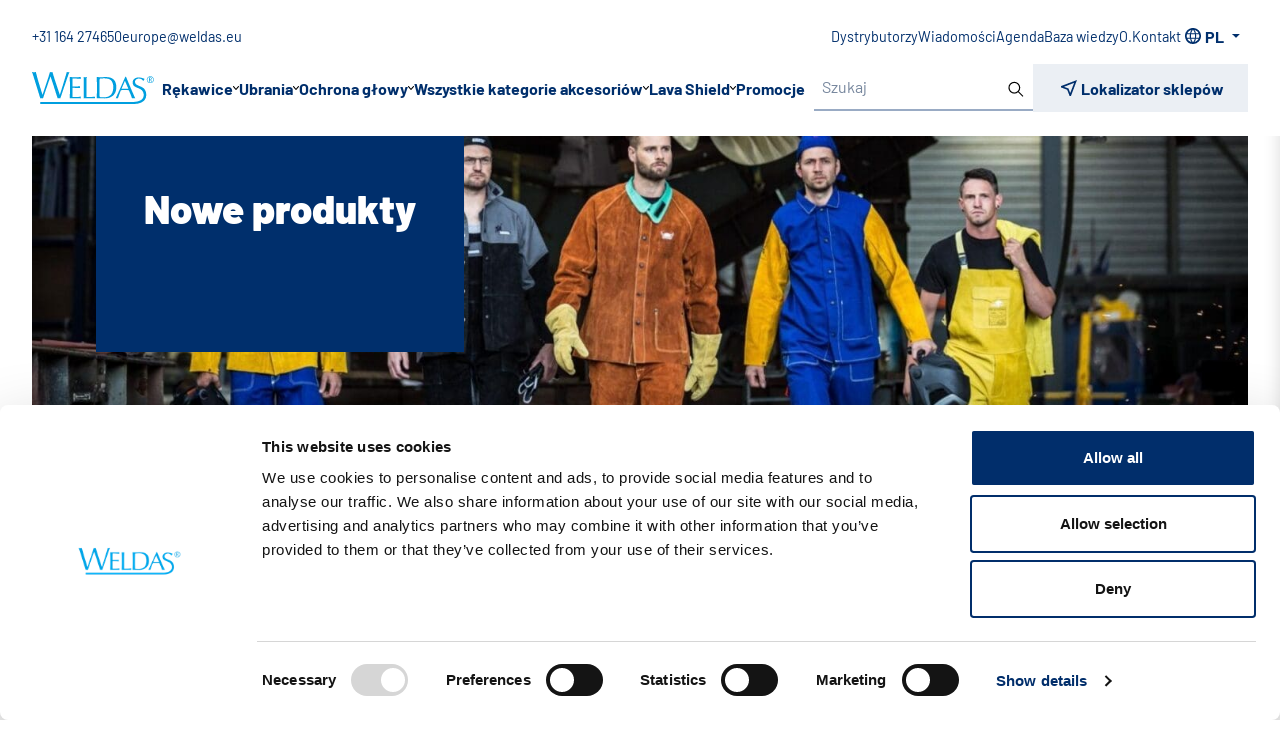

--- FILE ---
content_type: text/html; charset=UTF-8
request_url: https://www.weldaseurope.com/pl/wiadomosci/nowe-produkty/
body_size: 22983
content:
<!doctype html>
<html lang="pl-PL" data-bs-theme="light">

<head>
	
	<meta charset="utf-8">
	<meta name="viewport" content="width=device-width, initial-scale=1">

	<title>Nowe produkty | Weldas Europe</title>

	<link rel="manifest" href="https://www.weldaseurope.com/wp-json/happyhorizon/v1/manifest/">

	<link rel="preload" href="https://www.weldaseurope.com/wp-content/themes/happyhorizon/assets/fonts/barlow-v12-latin-900.woff2" as="font" type="font/woff2" crossorigin>
	<link rel="preload" href="https://www.weldaseurope.com/wp-content/themes/happyhorizon/assets/fonts/barlow-v12-latin-700.woff2" as="font" type="font/woff2" crossorigin>
	<link rel="preload" href="https://www.weldaseurope.com/wp-content/themes/happyhorizon/assets/fonts/barlow-v12-latin-regular.woff2" as="font" type="font/woff2" crossorigin>

    <!-- Google Tag Manager -->
    <script>(function(w,d,s,l,i){w[l]=w[l]||[];w[l].push({'gtm.start':
    new Date().getTime(),event:'gtm.js'});var f=d.getElementsByTagName(s)[0],
    j=d.createElement(s),dl=l!='dataLayer'?'&l='+l:'';j.async=true;j.src=
    'https://www.googletagmanager.com/gtm.js?id='+i+dl;f.parentNode.insertBefore(j,f);
    })(window,document,'script','dataLayer','GTM-NXT6M3F');</script>
    <!-- End Google Tag Manager -->

	<meta name='robots' content='index, follow, max-image-preview:large, max-snippet:-1, max-video-preview:-1' />
	<style>img:is([sizes="auto" i], [sizes^="auto," i]) { contain-intrinsic-size: 3000px 1500px }</style>
	<link rel="alternate" href="https://www.weldaseurope.com/news/new-products/" hreflang="en" />
<link rel="alternate" href="https://www.weldaseurope.com/nl/nieuws/nieuwe-producten/" hreflang="nl" />
<link rel="alternate" href="https://www.weldaseurope.com/cs/zpravy/nove-produkty/" hreflang="cs" />
<link rel="alternate" href="https://www.weldaseurope.com/de/nachricht/neue-produkte/" hreflang="de" />
<link rel="alternate" href="https://www.weldaseurope.com/es/noticias/nuevos-productos/" hreflang="es" />
<link rel="alternate" href="https://www.weldaseurope.com/fr/news/nouveaux-produits/" hreflang="fr" />
<link rel="alternate" href="https://www.weldaseurope.com/hu/ujdonsagok/uj-termekek/" hreflang="hu" />
<link rel="alternate" href="https://www.weldaseurope.com/it/notizie/nuovi-prodotti/" hreflang="it" />
<link rel="alternate" href="https://www.weldaseurope.com/pl/wiadomosci/nowe-produkty/" hreflang="pl" />
<link rel="alternate" href="https://www.weldaseurope.com/ro/noutati/produse-noi/" hreflang="ro" />
<link rel="alternate" href="https://www.weldaseurope.com/ru/news/new-products/" hreflang="ru" />
<link rel="alternate" href="https://www.weldaseurope.com/sl/novice/novi-izdelki/" hreflang="sl" />
<link rel="alternate" href="https://www.weldaseurope.com/sv/nyheter/nya-produkter/" hreflang="sv" />
<link rel="alternate" href="https://www.weldaseurope.com/da/nyhed/nye-produkter/" hreflang="da" />

	<!-- This site is optimized with the Yoast SEO plugin v24.5 - https://yoast.com/wordpress/plugins/seo/ -->
	<link rel="canonical" href="https://www.weldaseurope.com/pl/wiadomosci/nowe-produkty/" />
	<meta property="og:locale" content="pl_PL" />
	<meta property="og:locale:alternate" content="en_GB" />
	<meta property="og:locale:alternate" content="nl_NL" />
	<meta property="og:locale:alternate" content="cs_CZ" />
	<meta property="og:locale:alternate" content="de_DE" />
	<meta property="og:locale:alternate" content="es_ES" />
	<meta property="og:locale:alternate" content="fr_FR" />
	<meta property="og:locale:alternate" content="hu_HU" />
	<meta property="og:locale:alternate" content="it_IT" />
	<meta property="og:locale:alternate" content="ro_RO" />
	<meta property="og:locale:alternate" content="ru_RU" />
	<meta property="og:locale:alternate" content="sl_SI" />
	<meta property="og:locale:alternate" content="sv_SE" />
	<meta property="og:locale:alternate" content="da_DK" />
	<meta property="og:type" content="article" />
	<meta property="og:title" content="Nowe produkty | Weldas Europe" />
	<meta property="og:url" content="https://www.weldaseurope.com/pl/wiadomosci/nowe-produkty/" />
	<meta property="og:site_name" content="Weldas Europe" />
	<meta property="article:modified_time" content="2024-11-14T12:08:42+00:00" />
	<meta property="og:image" content="https://www.weldaseurope.com/wp-content/uploads/2024/03/Weldas-COMFOflex-lashandschoenen.jpg" />
	<meta property="og:image:width" content="565" />
	<meta property="og:image:height" content="424" />
	<meta property="og:image:type" content="image/jpeg" />
	<meta name="twitter:card" content="summary_large_image" />
	<meta name="twitter:label1" content="Szacowany czas czytania" />
	<meta name="twitter:data1" content="1 minute" />
	<script type="application/ld+json" class="yoast-schema-graph">{"@context":"https://schema.org","@graph":[{"@type":"WebPage","@id":"https://www.weldaseurope.com/pl/wiadomosci/nowe-produkty/","url":"https://www.weldaseurope.com/pl/wiadomosci/nowe-produkty/","name":"Nowe produkty | Weldas Europe","isPartOf":{"@id":"https://www.weldaseurope.com/pl/#website"},"primaryImageOfPage":{"@id":"https://www.weldaseurope.com/pl/wiadomosci/nowe-produkty/#primaryimage"},"image":{"@id":"https://www.weldaseurope.com/pl/wiadomosci/nowe-produkty/#primaryimage"},"thumbnailUrl":"https://www.weldaseurope.com/wp-content/uploads/2024/03/Weldas-COMFOflex-lashandschoenen.jpg","datePublished":"2024-03-13T14:02:40+00:00","dateModified":"2024-11-14T12:08:42+00:00","breadcrumb":{"@id":"https://www.weldaseurope.com/pl/wiadomosci/nowe-produkty/#breadcrumb"},"inLanguage":"pl-PL","potentialAction":[{"@type":"ReadAction","target":["https://www.weldaseurope.com/pl/wiadomosci/nowe-produkty/"]}]},{"@type":"ImageObject","inLanguage":"pl-PL","@id":"https://www.weldaseurope.com/pl/wiadomosci/nowe-produkty/#primaryimage","url":"https://www.weldaseurope.com/wp-content/uploads/2024/03/Weldas-COMFOflex-lashandschoenen.jpg","contentUrl":"https://www.weldaseurope.com/wp-content/uploads/2024/03/Weldas-COMFOflex-lashandschoenen.jpg","width":565,"height":424},{"@type":"BreadcrumbList","@id":"https://www.weldaseurope.com/pl/wiadomosci/nowe-produkty/#breadcrumb","itemListElement":[{"@type":"ListItem","position":1,"name":"Home","item":"https://www.weldaseurope.com/pl/"},{"@type":"ListItem","position":2,"name":"Nowe produkty"}]},{"@type":"WebSite","@id":"https://www.weldaseurope.com/pl/#website","url":"https://www.weldaseurope.com/pl/","name":"Weldas Europe","description":"Wybór profesjonalistów od 1984 r.","potentialAction":[{"@type":"SearchAction","target":{"@type":"EntryPoint","urlTemplate":"https://www.weldaseurope.com/pl/?s={search_term_string}"},"query-input":{"@type":"PropertyValueSpecification","valueRequired":true,"valueName":"search_term_string"}}],"inLanguage":"pl-PL"}]}</script>
	<!-- / Yoast SEO plugin. -->


<script type="text/javascript">
/* <![CDATA[ */
window._wpemojiSettings = {"baseUrl":"https:\/\/s.w.org\/images\/core\/emoji\/15.0.3\/72x72\/","ext":".png","svgUrl":"https:\/\/s.w.org\/images\/core\/emoji\/15.0.3\/svg\/","svgExt":".svg","source":{"concatemoji":"https:\/\/www.weldaseurope.com\/wp-includes\/js\/wp-emoji-release.min.js?ver=6.7.2"}};
/*! This file is auto-generated */
!function(i,n){var o,s,e;function c(e){try{var t={supportTests:e,timestamp:(new Date).valueOf()};sessionStorage.setItem(o,JSON.stringify(t))}catch(e){}}function p(e,t,n){e.clearRect(0,0,e.canvas.width,e.canvas.height),e.fillText(t,0,0);var t=new Uint32Array(e.getImageData(0,0,e.canvas.width,e.canvas.height).data),r=(e.clearRect(0,0,e.canvas.width,e.canvas.height),e.fillText(n,0,0),new Uint32Array(e.getImageData(0,0,e.canvas.width,e.canvas.height).data));return t.every(function(e,t){return e===r[t]})}function u(e,t,n){switch(t){case"flag":return n(e,"\ud83c\udff3\ufe0f\u200d\u26a7\ufe0f","\ud83c\udff3\ufe0f\u200b\u26a7\ufe0f")?!1:!n(e,"\ud83c\uddfa\ud83c\uddf3","\ud83c\uddfa\u200b\ud83c\uddf3")&&!n(e,"\ud83c\udff4\udb40\udc67\udb40\udc62\udb40\udc65\udb40\udc6e\udb40\udc67\udb40\udc7f","\ud83c\udff4\u200b\udb40\udc67\u200b\udb40\udc62\u200b\udb40\udc65\u200b\udb40\udc6e\u200b\udb40\udc67\u200b\udb40\udc7f");case"emoji":return!n(e,"\ud83d\udc26\u200d\u2b1b","\ud83d\udc26\u200b\u2b1b")}return!1}function f(e,t,n){var r="undefined"!=typeof WorkerGlobalScope&&self instanceof WorkerGlobalScope?new OffscreenCanvas(300,150):i.createElement("canvas"),a=r.getContext("2d",{willReadFrequently:!0}),o=(a.textBaseline="top",a.font="600 32px Arial",{});return e.forEach(function(e){o[e]=t(a,e,n)}),o}function t(e){var t=i.createElement("script");t.src=e,t.defer=!0,i.head.appendChild(t)}"undefined"!=typeof Promise&&(o="wpEmojiSettingsSupports",s=["flag","emoji"],n.supports={everything:!0,everythingExceptFlag:!0},e=new Promise(function(e){i.addEventListener("DOMContentLoaded",e,{once:!0})}),new Promise(function(t){var n=function(){try{var e=JSON.parse(sessionStorage.getItem(o));if("object"==typeof e&&"number"==typeof e.timestamp&&(new Date).valueOf()<e.timestamp+604800&&"object"==typeof e.supportTests)return e.supportTests}catch(e){}return null}();if(!n){if("undefined"!=typeof Worker&&"undefined"!=typeof OffscreenCanvas&&"undefined"!=typeof URL&&URL.createObjectURL&&"undefined"!=typeof Blob)try{var e="postMessage("+f.toString()+"("+[JSON.stringify(s),u.toString(),p.toString()].join(",")+"));",r=new Blob([e],{type:"text/javascript"}),a=new Worker(URL.createObjectURL(r),{name:"wpTestEmojiSupports"});return void(a.onmessage=function(e){c(n=e.data),a.terminate(),t(n)})}catch(e){}c(n=f(s,u,p))}t(n)}).then(function(e){for(var t in e)n.supports[t]=e[t],n.supports.everything=n.supports.everything&&n.supports[t],"flag"!==t&&(n.supports.everythingExceptFlag=n.supports.everythingExceptFlag&&n.supports[t]);n.supports.everythingExceptFlag=n.supports.everythingExceptFlag&&!n.supports.flag,n.DOMReady=!1,n.readyCallback=function(){n.DOMReady=!0}}).then(function(){return e}).then(function(){var e;n.supports.everything||(n.readyCallback(),(e=n.source||{}).concatemoji?t(e.concatemoji):e.wpemoji&&e.twemoji&&(t(e.twemoji),t(e.wpemoji)))}))}((window,document),window._wpemojiSettings);
/* ]]> */
</script>
<style id='wp-emoji-styles-inline-css' type='text/css'>

	img.wp-smiley, img.emoji {
		display: inline !important;
		border: none !important;
		box-shadow: none !important;
		height: 1em !important;
		width: 1em !important;
		margin: 0 0.07em !important;
		vertical-align: -0.1em !important;
		background: none !important;
		padding: 0 !important;
	}
</style>
<style id='safe-svg-svg-icon-style-inline-css' type='text/css'>
.safe-svg-cover{text-align:center}.safe-svg-cover .safe-svg-inside{display:inline-block;max-width:100%}.safe-svg-cover svg{height:100%;max-height:100%;max-width:100%;width:100%}

</style>
<style id='filebird-block-filebird-gallery-style-inline-css' type='text/css'>
ul.filebird-block-filebird-gallery{margin:auto!important;padding:0!important;width:100%}ul.filebird-block-filebird-gallery.layout-grid{display:grid;grid-gap:20px;align-items:stretch;grid-template-columns:repeat(var(--columns),1fr);justify-items:stretch}ul.filebird-block-filebird-gallery.layout-grid li img{border:1px solid #ccc;box-shadow:2px 2px 6px 0 rgba(0,0,0,.3);height:100%;max-width:100%;-o-object-fit:cover;object-fit:cover;width:100%}ul.filebird-block-filebird-gallery.layout-masonry{-moz-column-count:var(--columns);-moz-column-gap:var(--space);column-gap:var(--space);-moz-column-width:var(--min-width);columns:var(--min-width) var(--columns);display:block;overflow:auto}ul.filebird-block-filebird-gallery.layout-masonry li{margin-bottom:var(--space)}ul.filebird-block-filebird-gallery li{list-style:none}ul.filebird-block-filebird-gallery li figure{height:100%;margin:0;padding:0;position:relative;width:100%}ul.filebird-block-filebird-gallery li figure figcaption{background:linear-gradient(0deg,rgba(0,0,0,.7),rgba(0,0,0,.3) 70%,transparent);bottom:0;box-sizing:border-box;color:#fff;font-size:.8em;margin:0;max-height:100%;overflow:auto;padding:3em .77em .7em;position:absolute;text-align:center;width:100%;z-index:2}ul.filebird-block-filebird-gallery li figure figcaption a{color:inherit}

</style>
<style id='global-styles-inline-css' type='text/css'>
:root{--wp--preset--aspect-ratio--square: 1;--wp--preset--aspect-ratio--4-3: 4/3;--wp--preset--aspect-ratio--3-4: 3/4;--wp--preset--aspect-ratio--3-2: 3/2;--wp--preset--aspect-ratio--2-3: 2/3;--wp--preset--aspect-ratio--16-9: 16/9;--wp--preset--aspect-ratio--9-16: 9/16;--wp--preset--color--black: #000000;--wp--preset--color--cyan-bluish-gray: #abb8c3;--wp--preset--color--white: #ffffff;--wp--preset--color--pale-pink: #f78da7;--wp--preset--color--vivid-red: #cf2e2e;--wp--preset--color--luminous-vivid-orange: #ff6900;--wp--preset--color--luminous-vivid-amber: #fcb900;--wp--preset--color--light-green-cyan: #7bdcb5;--wp--preset--color--vivid-green-cyan: #00d084;--wp--preset--color--pale-cyan-blue: #8ed1fc;--wp--preset--color--vivid-cyan-blue: #0693e3;--wp--preset--color--vivid-purple: #9b51e0;--wp--preset--gradient--vivid-cyan-blue-to-vivid-purple: linear-gradient(135deg,rgba(6,147,227,1) 0%,rgb(155,81,224) 100%);--wp--preset--gradient--light-green-cyan-to-vivid-green-cyan: linear-gradient(135deg,rgb(122,220,180) 0%,rgb(0,208,130) 100%);--wp--preset--gradient--luminous-vivid-amber-to-luminous-vivid-orange: linear-gradient(135deg,rgba(252,185,0,1) 0%,rgba(255,105,0,1) 100%);--wp--preset--gradient--luminous-vivid-orange-to-vivid-red: linear-gradient(135deg,rgba(255,105,0,1) 0%,rgb(207,46,46) 100%);--wp--preset--gradient--very-light-gray-to-cyan-bluish-gray: linear-gradient(135deg,rgb(238,238,238) 0%,rgb(169,184,195) 100%);--wp--preset--gradient--cool-to-warm-spectrum: linear-gradient(135deg,rgb(74,234,220) 0%,rgb(151,120,209) 20%,rgb(207,42,186) 40%,rgb(238,44,130) 60%,rgb(251,105,98) 80%,rgb(254,248,76) 100%);--wp--preset--gradient--blush-light-purple: linear-gradient(135deg,rgb(255,206,236) 0%,rgb(152,150,240) 100%);--wp--preset--gradient--blush-bordeaux: linear-gradient(135deg,rgb(254,205,165) 0%,rgb(254,45,45) 50%,rgb(107,0,62) 100%);--wp--preset--gradient--luminous-dusk: linear-gradient(135deg,rgb(255,203,112) 0%,rgb(199,81,192) 50%,rgb(65,88,208) 100%);--wp--preset--gradient--pale-ocean: linear-gradient(135deg,rgb(255,245,203) 0%,rgb(182,227,212) 50%,rgb(51,167,181) 100%);--wp--preset--gradient--electric-grass: linear-gradient(135deg,rgb(202,248,128) 0%,rgb(113,206,126) 100%);--wp--preset--gradient--midnight: linear-gradient(135deg,rgb(2,3,129) 0%,rgb(40,116,252) 100%);--wp--preset--font-size--small: 13px;--wp--preset--font-size--medium: 20px;--wp--preset--font-size--large: 36px;--wp--preset--font-size--x-large: 42px;--wp--preset--spacing--20: 0.44rem;--wp--preset--spacing--30: 0.67rem;--wp--preset--spacing--40: 1rem;--wp--preset--spacing--50: 1.5rem;--wp--preset--spacing--60: 2.25rem;--wp--preset--spacing--70: 3.38rem;--wp--preset--spacing--80: 5.06rem;--wp--preset--shadow--natural: 6px 6px 9px rgba(0, 0, 0, 0.2);--wp--preset--shadow--deep: 12px 12px 50px rgba(0, 0, 0, 0.4);--wp--preset--shadow--sharp: 6px 6px 0px rgba(0, 0, 0, 0.2);--wp--preset--shadow--outlined: 6px 6px 0px -3px rgba(255, 255, 255, 1), 6px 6px rgba(0, 0, 0, 1);--wp--preset--shadow--crisp: 6px 6px 0px rgba(0, 0, 0, 1);}:where(.is-layout-flex){gap: 0.5em;}:where(.is-layout-grid){gap: 0.5em;}body .is-layout-flex{display: flex;}.is-layout-flex{flex-wrap: wrap;align-items: center;}.is-layout-flex > :is(*, div){margin: 0;}body .is-layout-grid{display: grid;}.is-layout-grid > :is(*, div){margin: 0;}:where(.wp-block-columns.is-layout-flex){gap: 2em;}:where(.wp-block-columns.is-layout-grid){gap: 2em;}:where(.wp-block-post-template.is-layout-flex){gap: 1.25em;}:where(.wp-block-post-template.is-layout-grid){gap: 1.25em;}.has-black-color{color: var(--wp--preset--color--black) !important;}.has-cyan-bluish-gray-color{color: var(--wp--preset--color--cyan-bluish-gray) !important;}.has-white-color{color: var(--wp--preset--color--white) !important;}.has-pale-pink-color{color: var(--wp--preset--color--pale-pink) !important;}.has-vivid-red-color{color: var(--wp--preset--color--vivid-red) !important;}.has-luminous-vivid-orange-color{color: var(--wp--preset--color--luminous-vivid-orange) !important;}.has-luminous-vivid-amber-color{color: var(--wp--preset--color--luminous-vivid-amber) !important;}.has-light-green-cyan-color{color: var(--wp--preset--color--light-green-cyan) !important;}.has-vivid-green-cyan-color{color: var(--wp--preset--color--vivid-green-cyan) !important;}.has-pale-cyan-blue-color{color: var(--wp--preset--color--pale-cyan-blue) !important;}.has-vivid-cyan-blue-color{color: var(--wp--preset--color--vivid-cyan-blue) !important;}.has-vivid-purple-color{color: var(--wp--preset--color--vivid-purple) !important;}.has-black-background-color{background-color: var(--wp--preset--color--black) !important;}.has-cyan-bluish-gray-background-color{background-color: var(--wp--preset--color--cyan-bluish-gray) !important;}.has-white-background-color{background-color: var(--wp--preset--color--white) !important;}.has-pale-pink-background-color{background-color: var(--wp--preset--color--pale-pink) !important;}.has-vivid-red-background-color{background-color: var(--wp--preset--color--vivid-red) !important;}.has-luminous-vivid-orange-background-color{background-color: var(--wp--preset--color--luminous-vivid-orange) !important;}.has-luminous-vivid-amber-background-color{background-color: var(--wp--preset--color--luminous-vivid-amber) !important;}.has-light-green-cyan-background-color{background-color: var(--wp--preset--color--light-green-cyan) !important;}.has-vivid-green-cyan-background-color{background-color: var(--wp--preset--color--vivid-green-cyan) !important;}.has-pale-cyan-blue-background-color{background-color: var(--wp--preset--color--pale-cyan-blue) !important;}.has-vivid-cyan-blue-background-color{background-color: var(--wp--preset--color--vivid-cyan-blue) !important;}.has-vivid-purple-background-color{background-color: var(--wp--preset--color--vivid-purple) !important;}.has-black-border-color{border-color: var(--wp--preset--color--black) !important;}.has-cyan-bluish-gray-border-color{border-color: var(--wp--preset--color--cyan-bluish-gray) !important;}.has-white-border-color{border-color: var(--wp--preset--color--white) !important;}.has-pale-pink-border-color{border-color: var(--wp--preset--color--pale-pink) !important;}.has-vivid-red-border-color{border-color: var(--wp--preset--color--vivid-red) !important;}.has-luminous-vivid-orange-border-color{border-color: var(--wp--preset--color--luminous-vivid-orange) !important;}.has-luminous-vivid-amber-border-color{border-color: var(--wp--preset--color--luminous-vivid-amber) !important;}.has-light-green-cyan-border-color{border-color: var(--wp--preset--color--light-green-cyan) !important;}.has-vivid-green-cyan-border-color{border-color: var(--wp--preset--color--vivid-green-cyan) !important;}.has-pale-cyan-blue-border-color{border-color: var(--wp--preset--color--pale-cyan-blue) !important;}.has-vivid-cyan-blue-border-color{border-color: var(--wp--preset--color--vivid-cyan-blue) !important;}.has-vivid-purple-border-color{border-color: var(--wp--preset--color--vivid-purple) !important;}.has-vivid-cyan-blue-to-vivid-purple-gradient-background{background: var(--wp--preset--gradient--vivid-cyan-blue-to-vivid-purple) !important;}.has-light-green-cyan-to-vivid-green-cyan-gradient-background{background: var(--wp--preset--gradient--light-green-cyan-to-vivid-green-cyan) !important;}.has-luminous-vivid-amber-to-luminous-vivid-orange-gradient-background{background: var(--wp--preset--gradient--luminous-vivid-amber-to-luminous-vivid-orange) !important;}.has-luminous-vivid-orange-to-vivid-red-gradient-background{background: var(--wp--preset--gradient--luminous-vivid-orange-to-vivid-red) !important;}.has-very-light-gray-to-cyan-bluish-gray-gradient-background{background: var(--wp--preset--gradient--very-light-gray-to-cyan-bluish-gray) !important;}.has-cool-to-warm-spectrum-gradient-background{background: var(--wp--preset--gradient--cool-to-warm-spectrum) !important;}.has-blush-light-purple-gradient-background{background: var(--wp--preset--gradient--blush-light-purple) !important;}.has-blush-bordeaux-gradient-background{background: var(--wp--preset--gradient--blush-bordeaux) !important;}.has-luminous-dusk-gradient-background{background: var(--wp--preset--gradient--luminous-dusk) !important;}.has-pale-ocean-gradient-background{background: var(--wp--preset--gradient--pale-ocean) !important;}.has-electric-grass-gradient-background{background: var(--wp--preset--gradient--electric-grass) !important;}.has-midnight-gradient-background{background: var(--wp--preset--gradient--midnight) !important;}.has-small-font-size{font-size: var(--wp--preset--font-size--small) !important;}.has-medium-font-size{font-size: var(--wp--preset--font-size--medium) !important;}.has-large-font-size{font-size: var(--wp--preset--font-size--large) !important;}.has-x-large-font-size{font-size: var(--wp--preset--font-size--x-large) !important;}
:where(.wp-block-post-template.is-layout-flex){gap: 1.25em;}:where(.wp-block-post-template.is-layout-grid){gap: 1.25em;}
:where(.wp-block-columns.is-layout-flex){gap: 2em;}:where(.wp-block-columns.is-layout-grid){gap: 2em;}
:root :where(.wp-block-pullquote){font-size: 1.5em;line-height: 1.6;}
</style>
<link rel='stylesheet' id='theme-bootstrap-css' href='https://www.weldaseurope.com/wp-content/themes/happyhorizon/assets/css/libs/bootstrap/dist/css/bootstrap.min.css?ver=1765895654' type='text/css' media='all' />
<link rel='stylesheet' id='theme-swiper-css' href='https://www.weldaseurope.com/wp-content/themes/happyhorizon/assets/css/libs/swiper-bundle.min.css?ver=9.1.1' type='text/css' media='all' />
<link rel='stylesheet' id='mobile-menu-css' href='https://www.weldaseurope.com/wp-content/themes/happyhorizon/assets/css/libs/zeynep.min.css?ver=2.1.4' type='text/css' media='all' />
<link rel='stylesheet' id='theme-magnific-popup-css' href='https://www.weldaseurope.com/wp-content/themes/happyhorizon/assets/css/libs/magnific-popup.min.css?ver=1.1.0' type='text/css' media='all' />
<link rel='stylesheet' id='theme-main-css' href='https://www.weldaseurope.com/wp-content/themes/happyhorizon/dist/happyhorizon-main-19d8a9460677d5f210f9.min.css' type='text/css' media='all' />
<link rel='stylesheet' id='section-masthead-css' href='https://www.weldaseurope.com/wp-content/themes/happyhorizon/dist/happyhorizon-section-masthead-8e377f5cc0cab0e3079a.min.css' type='text/css' media='all' />
<link rel='stylesheet' id='section-hero-css' href='https://www.weldaseurope.com/wp-content/themes/happyhorizon/dist/happyhorizon-section-hero-edb7cdbbd248553e5be0.min.css' type='text/css' media='all' />
<link rel='stylesheet' id='section-contact-css' href='https://www.weldaseurope.com/wp-content/themes/happyhorizon/dist/happyhorizon-section-contact-cbc4e34c0ad1b6ab8d03.min.css' type='text/css' media='all' />
<link rel='stylesheet' id='section-title-css' href='https://www.weldaseurope.com/wp-content/themes/happyhorizon/dist/happyhorizon-section-title-31d6cfe0d16ae931b73c.min.css' type='text/css' media='all' />
<link rel='stylesheet' id='section-image-block-css' href='https://www.weldaseurope.com/wp-content/themes/happyhorizon/dist/happyhorizon-section-image-block-bc56460d5af38c2ecf0d.min.css' type='text/css' media='all' />
<link rel='stylesheet' id='section-columns-css' href='https://www.weldaseurope.com/wp-content/themes/happyhorizon/dist/happyhorizon-section-columns-bee3d1e43dfd07ddabe2.min.css' type='text/css' media='all' />
<link rel='stylesheet' id='section-columns-dynamic-css' href='https://www.weldaseurope.com/wp-content/themes/happyhorizon/dist/happyhorizon-section-columns-dynamic-7947b18c63e7410a3e74.min.css' type='text/css' media='all' />
<link rel='stylesheet' id='section-form-banner-css' href='https://www.weldaseurope.com/wp-content/themes/happyhorizon/dist/happyhorizon-section-form-banner-7d7c685b49e7b46348f6.min.css' type='text/css' media='all' />
<link rel='stylesheet' id='section-icon-tiles-css' href='https://www.weldaseurope.com/wp-content/themes/happyhorizon/dist/happyhorizon-section-icon-tiles-fc45e44ce24137a56c5c.min.css' type='text/css' media='all' />
<link rel='stylesheet' id='section-downloads-css' href='https://www.weldaseurope.com/wp-content/themes/happyhorizon/dist/happyhorizon-section-downloads-f832255f20260fa38b9b.min.css' type='text/css' media='all' />
<link rel='stylesheet' id='section-team-css' href='https://www.weldaseurope.com/wp-content/themes/happyhorizon/dist/happyhorizon-section-team-d8925c329dfbdb4d4d45.min.css' type='text/css' media='all' />
<link rel='stylesheet' id='section-items-css' href='https://www.weldaseurope.com/wp-content/themes/happyhorizon/dist/happyhorizon-section-items-31d6cfe0d16ae931b73c.min.css' type='text/css' media='all' />
<link rel='stylesheet' id='section-overview-css' href='https://www.weldaseurope.com/wp-content/themes/happyhorizon/dist/happyhorizon-section-overview-31d6cfe0d16ae931b73c.min.css' type='text/css' media='all' />
<link rel='stylesheet' id='section-slider-css' href='https://www.weldaseurope.com/wp-content/themes/happyhorizon/dist/happyhorizon-section-slider-ec0fd1e19a08fc281ace.min.css' type='text/css' media='all' />
<link rel='stylesheet' id='section-case-slider-css' href='https://www.weldaseurope.com/wp-content/themes/happyhorizon/dist/happyhorizon-section-case-slider-5fbabb3524fda16f2016.min.css' type='text/css' media='all' />
<link rel='stylesheet' id='section-brand-slider-css' href='https://www.weldaseurope.com/wp-content/themes/happyhorizon/dist/happyhorizon-section-brand-slider-472972385f118d611664.min.css' type='text/css' media='all' />
<link rel='stylesheet' id='section-collections-css' href='https://www.weldaseurope.com/wp-content/themes/happyhorizon/dist/happyhorizon-section-collections-3e32705706437d557017.min.css' type='text/css' media='all' />
<link rel='stylesheet' id='section-categories-slider-css' href='https://www.weldaseurope.com/wp-content/themes/happyhorizon/dist/happyhorizon-section-categories-slider-e3b03a44c0dd126d40da.min.css' type='text/css' media='all' />
<link rel='stylesheet' id='section-products-css' href='https://www.weldaseurope.com/wp-content/themes/happyhorizon/dist/happyhorizon-section-products-31d6cfe0d16ae931b73c.min.css' type='text/css' media='all' />
<link rel='stylesheet' id='section-knowledge-base-css' href='https://www.weldaseurope.com/wp-content/themes/happyhorizon/dist/happyhorizon-section-knowledge-base-ff6ed9b77816c05e0a60.min.css' type='text/css' media='all' />
<link rel='stylesheet' id='section-news-articles-css' href='https://www.weldaseurope.com/wp-content/themes/happyhorizon/dist/happyhorizon-section-news-articles-c000971ea783368bc3d3.min.css' type='text/css' media='all' />
<link rel='stylesheet' id='section-events-css' href='https://www.weldaseurope.com/wp-content/themes/happyhorizon/dist/happyhorizon-section-events-43093de8ceb1e369f636.min.css' type='text/css' media='all' />
<link rel='stylesheet' id='section-accordion-css' href='https://www.weldaseurope.com/wp-content/themes/happyhorizon/dist/happyhorizon-section-accordion-31d6cfe0d16ae931b73c.min.css' type='text/css' media='all' />
<link rel='stylesheet' id='section-form-css' href='https://www.weldaseurope.com/wp-content/themes/happyhorizon/dist/happyhorizon-section-form-31d6cfe0d16ae931b73c.min.css' type='text/css' media='all' />
<link rel='stylesheet' id='section-search-results-css' href='https://www.weldaseurope.com/wp-content/themes/happyhorizon/dist/happyhorizon-section-search-results-b5f5c0b41d6043acd6ad.min.css' type='text/css' media='all' />
<link rel='stylesheet' id='section-storelocator-css' href='https://www.weldaseurope.com/wp-content/themes/happyhorizon/dist/happyhorizon-section-storelocator-c7fa0f44a13c94e78eba.min.css' type='text/css' media='all' />
<link rel='stylesheet' id='section-video-css' href='https://www.weldaseurope.com/wp-content/themes/happyhorizon/dist/happyhorizon-section-video-2bfd12a9435898d1cc8e.min.css' type='text/css' media='all' />
<link rel='stylesheet' id='section-large-images-texts-css' href='https://www.weldaseurope.com/wp-content/themes/happyhorizon/dist/happyhorizon-section-large-images-texts-d1a920d195e08851a041.min.css' type='text/css' media='all' />
<link rel='stylesheet' id='section-job-offers-css' href='https://www.weldaseurope.com/wp-content/themes/happyhorizon/dist/happyhorizon-section-job-offers-7baeddfb858941d232c3.min.css' type='text/css' media='all' />
<link rel='stylesheet' id='dflip-style-css' href='https://www.weldaseurope.com/wp-content/plugins/3d-flipbook-dflip-lite/assets/css/dflip.min.css?ver=2.3.57' type='text/css' media='all' />
<style id='akismet-widget-style-inline-css' type='text/css'>

			.a-stats {
				--akismet-color-mid-green: #357b49;
				--akismet-color-white: #fff;
				--akismet-color-light-grey: #f6f7f7;

				max-width: 350px;
				width: auto;
			}

			.a-stats * {
				all: unset;
				box-sizing: border-box;
			}

			.a-stats strong {
				font-weight: 600;
			}

			.a-stats a.a-stats__link,
			.a-stats a.a-stats__link:visited,
			.a-stats a.a-stats__link:active {
				background: var(--akismet-color-mid-green);
				border: none;
				box-shadow: none;
				border-radius: 8px;
				color: var(--akismet-color-white);
				cursor: pointer;
				display: block;
				font-family: -apple-system, BlinkMacSystemFont, 'Segoe UI', 'Roboto', 'Oxygen-Sans', 'Ubuntu', 'Cantarell', 'Helvetica Neue', sans-serif;
				font-weight: 500;
				padding: 12px;
				text-align: center;
				text-decoration: none;
				transition: all 0.2s ease;
			}

			/* Extra specificity to deal with TwentyTwentyOne focus style */
			.widget .a-stats a.a-stats__link:focus {
				background: var(--akismet-color-mid-green);
				color: var(--akismet-color-white);
				text-decoration: none;
			}

			.a-stats a.a-stats__link:hover {
				filter: brightness(110%);
				box-shadow: 0 4px 12px rgba(0, 0, 0, 0.06), 0 0 2px rgba(0, 0, 0, 0.16);
			}

			.a-stats .count {
				color: var(--akismet-color-white);
				display: block;
				font-size: 1.5em;
				line-height: 1.4;
				padding: 0 13px;
				white-space: nowrap;
			}
		
</style>
<link rel="https://api.w.org/" href="https://www.weldaseurope.com/wp-json/" /><link rel="alternate" title="JSON" type="application/json" href="https://www.weldaseurope.com/wp-json/wp/v2/news_pt/19828" /><link rel="EditURI" type="application/rsd+xml" title="RSD" href="https://www.weldaseurope.com/xmlrpc.php?rsd" />
<link rel='shortlink' href='https://www.weldaseurope.com/?p=19828' />
<link rel="alternate" title="oEmbed (JSON)" type="application/json+oembed" href="https://www.weldaseurope.com/wp-json/oembed/1.0/embed?url=https%3A%2F%2Fwww.weldaseurope.com%2Fpl%2Fwiadomosci%2Fnowe-produkty%2F" />
<link rel="alternate" title="oEmbed (XML)" type="text/xml+oembed" href="https://www.weldaseurope.com/wp-json/oembed/1.0/embed?url=https%3A%2F%2Fwww.weldaseurope.com%2Fpl%2Fwiadomosci%2Fnowe-produkty%2F&#038;format=xml" />
<meta name="cdp-version" content="1.4.9" /><link rel="icon" href="https://www.weldaseurope.com/wp-content/uploads/2023/11/cropped-favicon-32x32.png" sizes="32x32" />
<link rel="icon" href="https://www.weldaseurope.com/wp-content/uploads/2023/11/cropped-favicon-192x192.png" sizes="192x192" />
<link rel="apple-touch-icon" href="https://www.weldaseurope.com/wp-content/uploads/2023/11/cropped-favicon-180x180.png" />
<meta name="msapplication-TileImage" content="https://www.weldaseurope.com/wp-content/uploads/2023/11/cropped-favicon-270x270.png" />
	</head>

<body class="news_pt-template-default single single-news_pt postid-19828">

    <!-- Google Tag Manager (noscript) -->
    <noscript><iframe src="https://www.googletagmanager.com/ns.html?id=GTM-NXT6M3F"
    height="0" width="0" style="display:none;visibility:hidden"></iframe></noscript>
    <!-- End Google Tag Manager (noscript) -->

	
	
	<nav class="d-flex flex-column justify-content-between zeynep mobile-menu d-xxl-none">
		<div>
			<form class="mobile-menu__search-form d-flex align-items-center justify-content-between position-relative mb-2" role="search" method="get" action="https://www.weldaseurope.com/pl/">
				<input type="text" ref="search" name="s" class="mobile-menu__search-form-input form-control w-100" value="" placeholder="Szukaj">
				<button type="submit" class="btn header__search-form-button position-absolute">
					<svg xmlns="http://www.w3.org/2000/svg" xmlns:xlink="http://www.w3.org/1999/xlink" width="20" height="20" viewBox="0 0 32 32">
						<path fill="none" stroke="#000000" stroke-linecap="round" stroke-linejoin="round" stroke-width="2" d="m28 27l-7.5-7.5M5 13a9 9 0 1 0 18 0a9 9 0 0 0-18 0Z"></path>
					</svg>
				</button>
			</form>
			
			<ul>
											<li class="has-submenu  menu-item menu-item-type-post_type menu-item-object-page">
								<a href="https://www.weldaseurope.com/pl/rekawice/" class="d-flex align-items-center justify-content-between" data-submenu="rekawice">
									<span class="me-2 d-flex align-items-center">
										Rękawice									</span>
									
									<svg class="chevron" width="4" height="6" viewBox="0 0 4 6" fill="none" xmlns="http://www.w3.org/2000/svg">
										<path fill-rule="evenodd" clip-rule="evenodd" d="M0.17415 5.14132C0.119666 5.18739 0.0762088 5.2425 0.0463124 5.30344C0.0164159 5.36437 0.000679489 5.42991 2.12981e-05 5.49622C-0.000636893 5.56254 0.0137962 5.6283 0.0424787 5.68968C0.0711611 5.75106 0.113518 5.80682 0.167079 5.85372C0.22064 5.90061 0.284331 5.9377 0.354437 5.96281C0.424542 5.98792 0.499658 6.00056 0.575401 5.99998C0.651144 5.99941 0.725998 5.98563 0.795595 5.95945C0.865191 5.93328 0.928137 5.89523 0.980759 5.84753L3.83298 3.35034C3.93992 3.25668 4 3.12967 4 2.99723C4 2.8648 3.93992 2.73779 3.83298 2.64413L0.980759 0.146437C0.873796 0.0527219 0.728693 4.68945e-05 0.577371 5.6449e-08C0.502444 -2.31354e-05 0.428245 0.0128749 0.359012 0.0379577C0.289778 0.0630405 0.226865 0.0998169 0.173865 0.146187C0.120865 0.192557 0.0788153 0.247613 0.0501175 0.308211C0.0214197 0.368809 0.00663552 0.433763 0.00660903 0.499363C0.00655554 0.631849 0.0666167 0.758928 0.17358 0.852643L2.62307 2.99723L0.17415 5.14132Z" fill="black" />
									</svg>
								</a>

								<div id="rekawice" class="submenu">
									<div class="submenu-header d-flex align-items-center" data-submenu-close="rekawice">
										<svg class="chevron back-arrow" width="4" height="6" viewBox="0 0 4 6" fill="none" xmlns="http://www.w3.org/2000/svg">
											<path fill-rule="evenodd" clip-rule="evenodd" d="M3.82585 0.858678C3.88033 0.812606 3.92379 0.757496 3.95369 0.696563C3.98358 0.63563 3.99932 0.570093 3.99998 0.503778C4.00064 0.437463 3.9862 0.371697 3.95752 0.310318C3.92884 0.248939 3.88648 0.193176 3.83292 0.146282C3.77936 0.0993886 3.71567 0.0623031 3.64556 0.0371909C3.57546 0.0120788 3.50034 -0.000557905 3.4246 1.85898e-05C3.34886 0.000594608 3.274 0.0143719 3.20441 0.0405469C3.13481 0.0667219 3.07186 0.104771 3.01924 0.152472L0.167018 2.64967C0.0600765 2.74332 3.73209e-08 2.87033 3.57416e-08 3.00277C3.41624e-08 3.1352 0.0600765 3.26221 0.167018 3.35587L3.01924 5.85356C3.1262 5.94728 3.27131 5.99995 3.42263 6C3.49756 6.00002 3.57175 5.98713 3.64099 5.96204C3.71022 5.93696 3.77314 5.90018 3.82614 5.85381C3.87914 5.80744 3.92118 5.75239 3.94988 5.69179C3.97858 5.63119 3.99336 5.56624 3.99339 5.50064C3.99344 5.36815 3.93338 5.24107 3.82642 5.14736L1.37693 3.00277L3.82585 0.858678Z" fill="black" />
										</svg>
										<a href="https://www.weldaseurope.com/pl/rekawice/" class="fw-regular">
											Back										</a>
									</div>

									<ul>
										<li>
											<a href="https://www.weldaseurope.com/pl/rekawice/" class="fw-bold">
												Rękawice											</a>
										</li>

																																	<li class=" menu-item menu-item-type-post_type menu-item-object-page">
													<a href="https://www.weldaseurope.com/pl/rekawice/comfoflex-welding-gloves/" class="d-flex align-items-center">
														<span class="brandname">COMFOflex<sup>®</sup></span> rękawice spawalnicze													</a>
												</li>
																																												<li class=" menu-item menu-item-type-post_type menu-item-object-page">
													<a href="https://www.weldaseurope.com/pl/rekawice/cotton-lined-welding-gloves/" class="d-flex align-items-center">
														Rękawice z bawełnianą podszewką													</a>
												</li>
																																												<li class=" menu-item menu-item-type-post_type menu-item-object-page">
													<a href="https://www.weldaseurope.com/pl/rekawice/tig-softouch-welding-gloves/" class="d-flex align-items-center">
														TIG <span class="brandname">SOFTouch<sup>™</sup></span> rękawice spawalnicze													</a>
												</li>
																																												<li class=" menu-item menu-item-type-post_type menu-item-object-page">
													<a href="https://www.weldaseurope.com/pl/rekawice/mechanic-working-gloves/" class="d-flex align-items-center">
														Mechaniczne rękawice robocze Weldas													</a>
												</li>
																																												<li class=" menu-item menu-item-type-post_type menu-item-object-page">
													<a href="https://www.weldaseurope.com/pl/rekawice/leather-palm-working-gloves/" class="d-flex align-items-center">
														Skórzane rękawice roboczeloves													</a>
												</li>
																																												<li class=" menu-item menu-item-type-post_type menu-item-object-page">
													<a href="https://www.weldaseurope.com/pl/rekawice/drivers-work-gloves/" class="d-flex align-items-center">
														Driver’s work gloves													</a>
												</li>
																														</ul>
								</div>
							</li>
																		<li class="has-submenu  menu-item menu-item-type-post_type menu-item-object-page">
								<a href="https://www.weldaseurope.com/pl/ubrania/" class="d-flex align-items-center justify-content-between" data-submenu="ubrania">
									<span class="me-2 d-flex align-items-center">
										Ubrania									</span>
									
									<svg class="chevron" width="4" height="6" viewBox="0 0 4 6" fill="none" xmlns="http://www.w3.org/2000/svg">
										<path fill-rule="evenodd" clip-rule="evenodd" d="M0.17415 5.14132C0.119666 5.18739 0.0762088 5.2425 0.0463124 5.30344C0.0164159 5.36437 0.000679489 5.42991 2.12981e-05 5.49622C-0.000636893 5.56254 0.0137962 5.6283 0.0424787 5.68968C0.0711611 5.75106 0.113518 5.80682 0.167079 5.85372C0.22064 5.90061 0.284331 5.9377 0.354437 5.96281C0.424542 5.98792 0.499658 6.00056 0.575401 5.99998C0.651144 5.99941 0.725998 5.98563 0.795595 5.95945C0.865191 5.93328 0.928137 5.89523 0.980759 5.84753L3.83298 3.35034C3.93992 3.25668 4 3.12967 4 2.99723C4 2.8648 3.93992 2.73779 3.83298 2.64413L0.980759 0.146437C0.873796 0.0527219 0.728693 4.68945e-05 0.577371 5.6449e-08C0.502444 -2.31354e-05 0.428245 0.0128749 0.359012 0.0379577C0.289778 0.0630405 0.226865 0.0998169 0.173865 0.146187C0.120865 0.192557 0.0788153 0.247613 0.0501175 0.308211C0.0214197 0.368809 0.00663552 0.433763 0.00660903 0.499363C0.00655554 0.631849 0.0666167 0.758928 0.17358 0.852643L2.62307 2.99723L0.17415 5.14132Z" fill="black" />
									</svg>
								</a>

								<div id="ubrania" class="submenu">
									<div class="submenu-header d-flex align-items-center" data-submenu-close="ubrania">
										<svg class="chevron back-arrow" width="4" height="6" viewBox="0 0 4 6" fill="none" xmlns="http://www.w3.org/2000/svg">
											<path fill-rule="evenodd" clip-rule="evenodd" d="M3.82585 0.858678C3.88033 0.812606 3.92379 0.757496 3.95369 0.696563C3.98358 0.63563 3.99932 0.570093 3.99998 0.503778C4.00064 0.437463 3.9862 0.371697 3.95752 0.310318C3.92884 0.248939 3.88648 0.193176 3.83292 0.146282C3.77936 0.0993886 3.71567 0.0623031 3.64556 0.0371909C3.57546 0.0120788 3.50034 -0.000557905 3.4246 1.85898e-05C3.34886 0.000594608 3.274 0.0143719 3.20441 0.0405469C3.13481 0.0667219 3.07186 0.104771 3.01924 0.152472L0.167018 2.64967C0.0600765 2.74332 3.73209e-08 2.87033 3.57416e-08 3.00277C3.41624e-08 3.1352 0.0600765 3.26221 0.167018 3.35587L3.01924 5.85356C3.1262 5.94728 3.27131 5.99995 3.42263 6C3.49756 6.00002 3.57175 5.98713 3.64099 5.96204C3.71022 5.93696 3.77314 5.90018 3.82614 5.85381C3.87914 5.80744 3.92118 5.75239 3.94988 5.69179C3.97858 5.63119 3.99336 5.56624 3.99339 5.50064C3.99344 5.36815 3.93338 5.24107 3.82642 5.14736L1.37693 3.00277L3.82585 0.858678Z" fill="black" />
										</svg>
										<a href="https://www.weldaseurope.com/pl/ubrania/" class="fw-regular">
											Back										</a>
									</div>

									<ul>
										<li>
											<a href="https://www.weldaseurope.com/pl/ubrania/" class="fw-bold">
												Ubrania											</a>
										</li>

																																	<li class=" menu-item menu-item-type-post_type menu-item-object-page">
													<a href="https://www.weldaseurope.com/pl/ubrania/ubrania-lava-brown/" class="d-flex align-items-center">
														Ubrania <span class="brandname">Lava Brown<sup>™</sup></span>													</a>
												</li>
																																												<li class=" menu-item menu-item-type-post_type menu-item-object-page">
													<a href="https://www.weldaseurope.com/pl/ubrania/skorzana-odziez-golden-brown/" class="d-flex align-items-center">
														Skórzana odzież <span class="brandname">Golden Brown<sup>™</sup></span>													</a>
												</li>
																																												<li class=" menu-item menu-item-type-post_type menu-item-object-page">
													<a href="https://www.weldaseurope.com/pl/ubrania/licowa-odziez-golden-brown/" class="d-flex align-items-center">
														Licowa odzież <span class="brandname">Golden Brown<sup>™</sup></span>													</a>
												</li>
																																												<li class=" menu-item menu-item-type-post_type menu-item-object-page">
													<a href="https://www.weldaseurope.com/pl/ubrania/ubrania-arc-knight/" class="d-flex align-items-center">
														Ubrania <span class="brandname">Arc Knight<sup>®</sup></span>													</a>
												</li>
																																												<li class=" menu-item menu-item-type-post_type menu-item-object-page">
													<a href="https://www.weldaseurope.com/pl/ubrania/ubrania-yellowjacket/" class="d-flex align-items-center">
														Ubrania <span class="brandname">Yellowjacket<sup>®</sup></span>													</a>
												</li>
																																												<li class=" menu-item menu-item-type-post_type menu-item-object-page">
													<a href="https://www.weldaseurope.com/pl/ubrania/trudnopalne-ubrania-fire-fox/" class="d-flex align-items-center">
														Trudnopalne ubrania <span class="brandname">Fire Fox<sup>™</sup></span>													</a>
												</li>
																																												<li class=" menu-item menu-item-type-post_type menu-item-object-page">
													<a href="https://www.weldaseurope.com/pl/ubrania/ubrania-cool-fr/" class="d-flex align-items-center">
														Ubrania <span class="brandname">COOL FR <sup>™</sup></span>													</a>
												</li>
																														</ul>
								</div>
							</li>
																		<li class="has-submenu  menu-item menu-item-type-post_type menu-item-object-page">
								<a href="https://www.weldaseurope.com/pl/ochrona-glowy/" class="d-flex align-items-center justify-content-between" data-submenu="ochrona-glowy">
									<span class="me-2 d-flex align-items-center">
										Ochrona głowy									</span>
									
									<svg class="chevron" width="4" height="6" viewBox="0 0 4 6" fill="none" xmlns="http://www.w3.org/2000/svg">
										<path fill-rule="evenodd" clip-rule="evenodd" d="M0.17415 5.14132C0.119666 5.18739 0.0762088 5.2425 0.0463124 5.30344C0.0164159 5.36437 0.000679489 5.42991 2.12981e-05 5.49622C-0.000636893 5.56254 0.0137962 5.6283 0.0424787 5.68968C0.0711611 5.75106 0.113518 5.80682 0.167079 5.85372C0.22064 5.90061 0.284331 5.9377 0.354437 5.96281C0.424542 5.98792 0.499658 6.00056 0.575401 5.99998C0.651144 5.99941 0.725998 5.98563 0.795595 5.95945C0.865191 5.93328 0.928137 5.89523 0.980759 5.84753L3.83298 3.35034C3.93992 3.25668 4 3.12967 4 2.99723C4 2.8648 3.93992 2.73779 3.83298 2.64413L0.980759 0.146437C0.873796 0.0527219 0.728693 4.68945e-05 0.577371 5.6449e-08C0.502444 -2.31354e-05 0.428245 0.0128749 0.359012 0.0379577C0.289778 0.0630405 0.226865 0.0998169 0.173865 0.146187C0.120865 0.192557 0.0788153 0.247613 0.0501175 0.308211C0.0214197 0.368809 0.00663552 0.433763 0.00660903 0.499363C0.00655554 0.631849 0.0666167 0.758928 0.17358 0.852643L2.62307 2.99723L0.17415 5.14132Z" fill="black" />
									</svg>
								</a>

								<div id="ochrona-glowy" class="submenu">
									<div class="submenu-header d-flex align-items-center" data-submenu-close="ochrona-glowy">
										<svg class="chevron back-arrow" width="4" height="6" viewBox="0 0 4 6" fill="none" xmlns="http://www.w3.org/2000/svg">
											<path fill-rule="evenodd" clip-rule="evenodd" d="M3.82585 0.858678C3.88033 0.812606 3.92379 0.757496 3.95369 0.696563C3.98358 0.63563 3.99932 0.570093 3.99998 0.503778C4.00064 0.437463 3.9862 0.371697 3.95752 0.310318C3.92884 0.248939 3.88648 0.193176 3.83292 0.146282C3.77936 0.0993886 3.71567 0.0623031 3.64556 0.0371909C3.57546 0.0120788 3.50034 -0.000557905 3.4246 1.85898e-05C3.34886 0.000594608 3.274 0.0143719 3.20441 0.0405469C3.13481 0.0667219 3.07186 0.104771 3.01924 0.152472L0.167018 2.64967C0.0600765 2.74332 3.73209e-08 2.87033 3.57416e-08 3.00277C3.41624e-08 3.1352 0.0600765 3.26221 0.167018 3.35587L3.01924 5.85356C3.1262 5.94728 3.27131 5.99995 3.42263 6C3.49756 6.00002 3.57175 5.98713 3.64099 5.96204C3.71022 5.93696 3.77314 5.90018 3.82614 5.85381C3.87914 5.80744 3.92118 5.75239 3.94988 5.69179C3.97858 5.63119 3.99336 5.56624 3.99339 5.50064C3.99344 5.36815 3.93338 5.24107 3.82642 5.14736L1.37693 3.00277L3.82585 0.858678Z" fill="black" />
										</svg>
										<a href="https://www.weldaseurope.com/pl/ochrona-glowy/" class="fw-regular">
											Back										</a>
									</div>

									<ul>
										<li>
											<a href="https://www.weldaseurope.com/pl/ochrona-glowy/" class="fw-bold">
												Ochrona głowy											</a>
										</li>

																																	<li class=" menu-item menu-item-type-post_type menu-item-object-page">
													<a href="https://www.weldaseurope.com/pl/ochrona-glowy/chusty-i-beanie/" class="d-flex align-items-center">
														Chusty i beanie													</a>
												</li>
																																												<li class=" menu-item menu-item-type-post_type menu-item-object-page">
													<a href="https://www.weldaseurope.com/pl/ochrona-glowy/czapki/" class="d-flex align-items-center">
														Czapki													</a>
												</li>
																																												<li class=" menu-item menu-item-type-post_type menu-item-object-page">
													<a href="https://www.weldaseurope.com/pl/ochrona-glowy/trudnopalne-kaptury-spawalnicze/" class="d-flex align-items-center">
														Trudnopalne kaptury spawalnicze													</a>
												</li>
																																												<li class=" menu-item menu-item-type-post_type menu-item-object-page">
													<a href="https://www.weldaseurope.com/pl/ochrona-glowy/trudnopalne-kaptury-spawalnicze-2/" class="d-flex align-items-center">
														Trudnopalne kaptury spawalnicze													</a>
												</li>
																																												<li class=" menu-item menu-item-type-post_type menu-item-object-page">
													<a href="https://www.weldaseurope.com/pl/ochrona-glowy/sweatsopad-opaska-do-kaskow/" class="d-flex align-items-center">
														<span class="brandname">SWEATSOpad<sup>®</sup></span> opaska do kasków													</a>
												</li>
																																												<li class=" menu-item menu-item-type-post_type menu-item-object-page">
													<a href="https://www.weldaseurope.com/pl/ochrona-glowy/skorzane-czapki-i-sliniaki-spawalnicze/" class="d-flex align-items-center">
														Skórzane czapki i “śliniaki” spawalnicze													</a>
												</li>
																														</ul>
								</div>
							</li>
																		<li class="has-submenu  menu-item menu-item-type-post_type menu-item-object-page">
								<a href="https://www.weldaseurope.com/pl/wszystkie-kategorie-akcesoriow/" class="d-flex align-items-center justify-content-between" data-submenu="wszystkie-kategorie-akcesoriow">
									<span class="me-2 d-flex align-items-center">
										Wszystkie kategorie akcesoriów									</span>
									
									<svg class="chevron" width="4" height="6" viewBox="0 0 4 6" fill="none" xmlns="http://www.w3.org/2000/svg">
										<path fill-rule="evenodd" clip-rule="evenodd" d="M0.17415 5.14132C0.119666 5.18739 0.0762088 5.2425 0.0463124 5.30344C0.0164159 5.36437 0.000679489 5.42991 2.12981e-05 5.49622C-0.000636893 5.56254 0.0137962 5.6283 0.0424787 5.68968C0.0711611 5.75106 0.113518 5.80682 0.167079 5.85372C0.22064 5.90061 0.284331 5.9377 0.354437 5.96281C0.424542 5.98792 0.499658 6.00056 0.575401 5.99998C0.651144 5.99941 0.725998 5.98563 0.795595 5.95945C0.865191 5.93328 0.928137 5.89523 0.980759 5.84753L3.83298 3.35034C3.93992 3.25668 4 3.12967 4 2.99723C4 2.8648 3.93992 2.73779 3.83298 2.64413L0.980759 0.146437C0.873796 0.0527219 0.728693 4.68945e-05 0.577371 5.6449e-08C0.502444 -2.31354e-05 0.428245 0.0128749 0.359012 0.0379577C0.289778 0.0630405 0.226865 0.0998169 0.173865 0.146187C0.120865 0.192557 0.0788153 0.247613 0.0501175 0.308211C0.0214197 0.368809 0.00663552 0.433763 0.00660903 0.499363C0.00655554 0.631849 0.0666167 0.758928 0.17358 0.852643L2.62307 2.99723L0.17415 5.14132Z" fill="black" />
									</svg>
								</a>

								<div id="wszystkie-kategorie-akcesoriow" class="submenu">
									<div class="submenu-header d-flex align-items-center" data-submenu-close="wszystkie-kategorie-akcesoriow">
										<svg class="chevron back-arrow" width="4" height="6" viewBox="0 0 4 6" fill="none" xmlns="http://www.w3.org/2000/svg">
											<path fill-rule="evenodd" clip-rule="evenodd" d="M3.82585 0.858678C3.88033 0.812606 3.92379 0.757496 3.95369 0.696563C3.98358 0.63563 3.99932 0.570093 3.99998 0.503778C4.00064 0.437463 3.9862 0.371697 3.95752 0.310318C3.92884 0.248939 3.88648 0.193176 3.83292 0.146282C3.77936 0.0993886 3.71567 0.0623031 3.64556 0.0371909C3.57546 0.0120788 3.50034 -0.000557905 3.4246 1.85898e-05C3.34886 0.000594608 3.274 0.0143719 3.20441 0.0405469C3.13481 0.0667219 3.07186 0.104771 3.01924 0.152472L0.167018 2.64967C0.0600765 2.74332 3.73209e-08 2.87033 3.57416e-08 3.00277C3.41624e-08 3.1352 0.0600765 3.26221 0.167018 3.35587L3.01924 5.85356C3.1262 5.94728 3.27131 5.99995 3.42263 6C3.49756 6.00002 3.57175 5.98713 3.64099 5.96204C3.71022 5.93696 3.77314 5.90018 3.82614 5.85381C3.87914 5.80744 3.92118 5.75239 3.94988 5.69179C3.97858 5.63119 3.99336 5.56624 3.99339 5.50064C3.99344 5.36815 3.93338 5.24107 3.82642 5.14736L1.37693 3.00277L3.82585 0.858678Z" fill="black" />
										</svg>
										<a href="https://www.weldaseurope.com/pl/wszystkie-kategorie-akcesoriow/" class="fw-regular">
											Back										</a>
									</div>

									<ul>
										<li>
											<a href="https://www.weldaseurope.com/pl/wszystkie-kategorie-akcesoriow/" class="fw-bold">
												Wszystkie kategorie akcesoriów											</a>
										</li>

																																	<li class=" menu-item menu-item-type-post_type menu-item-object-page">
													<a href="https://www.weldaseurope.com/pl/wszystkie-kategorie-akcesoriow/akcesoria-spawalnicze/" class="d-flex align-items-center">
														Akcesoria spawalnicze													</a>
												</li>
																																												<li class=" menu-item menu-item-type-post_type menu-item-object-page">
													<a href="https://www.weldaseurope.com/pl/wszystkie-kategorie-akcesoriow/ostony-przed-wysoka-temperatura/" class="d-flex align-items-center">
														Osłony przed wysoką temperaturą													</a>
												</li>
																																												<li class=" menu-item menu-item-type-post_type menu-item-object-page">
													<a href="https://www.weldaseurope.com/pl/wszystkie-kategorie-akcesoriow/poduszki-spawalnicze/" class="d-flex align-items-center">
														Poduszki spawalnicze													</a>
												</li>
																																												<li class=" menu-item menu-item-type-post_type menu-item-object-page">
													<a href="https://www.weldaseurope.com/pl/wszystkie-kategorie-akcesoriow/ostony-na-kable-pythonrap/" class="d-flex align-items-center">
														Osłony na kable <span class="brandname">PYTHONrap<sup>™</sup></span>													</a>
												</li>
																														</ul>
								</div>
							</li>
																		<li class="has-submenu  menu-item menu-item-type-post_type menu-item-object-page">
								<a href="https://www.weldaseurope.com/pl/lava-shield/" class="d-flex align-items-center justify-content-between" data-submenu="lava-shield">
									<span class="me-2 d-flex align-items-center">
										Lava Shield									</span>
									
									<svg class="chevron" width="4" height="6" viewBox="0 0 4 6" fill="none" xmlns="http://www.w3.org/2000/svg">
										<path fill-rule="evenodd" clip-rule="evenodd" d="M0.17415 5.14132C0.119666 5.18739 0.0762088 5.2425 0.0463124 5.30344C0.0164159 5.36437 0.000679489 5.42991 2.12981e-05 5.49622C-0.000636893 5.56254 0.0137962 5.6283 0.0424787 5.68968C0.0711611 5.75106 0.113518 5.80682 0.167079 5.85372C0.22064 5.90061 0.284331 5.9377 0.354437 5.96281C0.424542 5.98792 0.499658 6.00056 0.575401 5.99998C0.651144 5.99941 0.725998 5.98563 0.795595 5.95945C0.865191 5.93328 0.928137 5.89523 0.980759 5.84753L3.83298 3.35034C3.93992 3.25668 4 3.12967 4 2.99723C4 2.8648 3.93992 2.73779 3.83298 2.64413L0.980759 0.146437C0.873796 0.0527219 0.728693 4.68945e-05 0.577371 5.6449e-08C0.502444 -2.31354e-05 0.428245 0.0128749 0.359012 0.0379577C0.289778 0.0630405 0.226865 0.0998169 0.173865 0.146187C0.120865 0.192557 0.0788153 0.247613 0.0501175 0.308211C0.0214197 0.368809 0.00663552 0.433763 0.00660903 0.499363C0.00655554 0.631849 0.0666167 0.758928 0.17358 0.852643L2.62307 2.99723L0.17415 5.14132Z" fill="black" />
									</svg>
								</a>

								<div id="lava-shield" class="submenu">
									<div class="submenu-header d-flex align-items-center" data-submenu-close="lava-shield">
										<svg class="chevron back-arrow" width="4" height="6" viewBox="0 0 4 6" fill="none" xmlns="http://www.w3.org/2000/svg">
											<path fill-rule="evenodd" clip-rule="evenodd" d="M3.82585 0.858678C3.88033 0.812606 3.92379 0.757496 3.95369 0.696563C3.98358 0.63563 3.99932 0.570093 3.99998 0.503778C4.00064 0.437463 3.9862 0.371697 3.95752 0.310318C3.92884 0.248939 3.88648 0.193176 3.83292 0.146282C3.77936 0.0993886 3.71567 0.0623031 3.64556 0.0371909C3.57546 0.0120788 3.50034 -0.000557905 3.4246 1.85898e-05C3.34886 0.000594608 3.274 0.0143719 3.20441 0.0405469C3.13481 0.0667219 3.07186 0.104771 3.01924 0.152472L0.167018 2.64967C0.0600765 2.74332 3.73209e-08 2.87033 3.57416e-08 3.00277C3.41624e-08 3.1352 0.0600765 3.26221 0.167018 3.35587L3.01924 5.85356C3.1262 5.94728 3.27131 5.99995 3.42263 6C3.49756 6.00002 3.57175 5.98713 3.64099 5.96204C3.71022 5.93696 3.77314 5.90018 3.82614 5.85381C3.87914 5.80744 3.92118 5.75239 3.94988 5.69179C3.97858 5.63119 3.99336 5.56624 3.99339 5.50064C3.99344 5.36815 3.93338 5.24107 3.82642 5.14736L1.37693 3.00277L3.82585 0.858678Z" fill="black" />
										</svg>
										<a href="https://www.weldaseurope.com/pl/lava-shield/" class="fw-regular">
											Back										</a>
									</div>

									<ul>
										<li>
											<a href="https://www.weldaseurope.com/pl/lava-shield/" class="fw-bold">
												Lava Shield											</a>
										</li>

																																	<li class=" menu-item menu-item-type-post_type menu-item-object-page">
													<a href="https://www.weldaseurope.com/pl/lava-shield/koce-spawalnicze-lavashield/" class="d-flex align-items-center">
														<span class="brandname">LAVAshield<sup>®</sup></span> welding blankets													</a>
												</li>
																																												<li class=" menu-item menu-item-type-post_type menu-item-object-page">
													<a href="https://www.weldaseurope.com/pl/lava-shield/lavashield-parawany-spawalnicze/" class="d-flex align-items-center">
														<span class="brandname">LAVAshield<sup>®</sup></span> parawany spawalnicze													</a>
												</li>
																																												<li class=" menu-item menu-item-type-post_type menu-item-object-page">
													<a href="https://www.weldaseurope.com/pl/lava-shield/ramki/" class="d-flex align-items-center">
														Ramki													</a>
												</li>
																														</ul>
								</div>
							</li>
																		<li class=" menu-item menu-item-type-post_type menu-item-object-page">
								<a href="https://www.weldaseurope.com/pl/promocije/">Promocje</a>
							</li>
																		<li class=" menu-item menu-item-type-post_type menu-item-object-page">
								<a href="https://www.weldaseurope.com/pl/dystrybutorzy/warunki/">Dystrybutorzy</a>
							</li>
																		<li class=" menu-item menu-item-type-post_type menu-item-object-page">
								<a href="https://www.weldaseurope.com/pl/wiadomosci/">Wiadomości</a>
							</li>
																		<li class=" menu-item menu-item-type-post_type menu-item-object-page">
								<a href="https://www.weldaseurope.com/pl/agenda/">Agenda</a>
							</li>
																		<li class=" menu-item menu-item-type-post_type menu-item-object-page">
								<a href="https://www.weldaseurope.com/pl/baza-wiedzy/">Baza wiedzy</a>
							</li>
																		<li class=" menu-item menu-item-type-post_type menu-item-object-page">
								<a href="https://www.weldaseurope.com/pl/o/">O.</a>
							</li>
																		<li class=" menu-item menu-item-type-post_type menu-item-object-page">
								<a href="https://www.weldaseurope.com/pl/kontakt/">Kontakt</a>
							</li>
																		</ul>
		</div>

					<div class="mobile-menu__cta-wrapper w-100">
				<a href="https://www.weldaseurope.com/pl/lokalizator-sklepow/" class="d-flex align-items-center gap-2 m-0 mobile-menu__cta-button btn btn--alt btn-storelocator">
					<svg width="24" height="24" viewBox="0 0 24 24" xmlns="http://www.w3.org/2000/svg"> <g fill-rule="evenodd"> <path d="m12.617 20-2.41-6.206L4 11.383V10.08L20 4l-6.068 16h-1.315zm.59-2.967L17.11 6.89 7 10.805l4.49 1.706 1.718 4.522z" fill="#002f6c" fill-rule="nonzero"/> </g> </svg>
					<span>Lokalizator sklepów</span>
				</a>
			</div>			
			</nav>

	<header class="header">
		<div class="d-none d-xl-flex">
			<div class="header__top-bar flex-grow-1">
				<div class="d-flex justify-content-between align-items-center">
					<div class="header__contact-info d-flex gap-4">
													<a href="tel:0031164274650" class="header__tel">+31 164 274650</a>
																			<a href="mailto:europe@weldas.eu" class="header__email">europe@weldas.eu</a>
											</div>
					<div class="d-flex align-items-center gap-4">					
						<div class="header__top-bar-menu d-flex gap-4 align-items-center">
																<a href="https://www.weldaseurope.com/pl/dystrybutorzy/warunki/" class=" menu-item menu-item-type-post_type menu-item-object-page">
										Dystrybutorzy									</a>
																	<a href="https://www.weldaseurope.com/pl/wiadomosci/" class=" menu-item menu-item-type-post_type menu-item-object-page">
										Wiadomości									</a>
																	<a href="https://www.weldaseurope.com/pl/agenda/" class=" menu-item menu-item-type-post_type menu-item-object-page">
										Agenda									</a>
																	<a href="https://www.weldaseurope.com/pl/baza-wiedzy/" class=" menu-item menu-item-type-post_type menu-item-object-page">
										Baza wiedzy									</a>
																	<a href="https://www.weldaseurope.com/pl/o/" class=" menu-item menu-item-type-post_type menu-item-object-page">
										O.									</a>
																	<a href="https://www.weldaseurope.com/pl/kontakt/" class=" menu-item menu-item-type-post_type menu-item-object-page">
										Kontakt									</a>
														</div>
						
        <div class="language-switcher d-flex align-items-center position-relative">
            <svg class="language-switcher__icon" width="24" height="24" viewBox="0 0 24 24" xmlns="http://www.w3.org/2000/svg"> <g fill-rule="nonzero" fill="none"> <path d="M0 0h24v24H0z"/> <path d="M11.99 20a7.906 7.906 0 0 1-7.37-4.888 7.974 7.974 0 0 1-.62-3.14c0-1.116.207-2.16.62-3.13a7.85 7.85 0 0 1 1.702-2.53A8.039 8.039 0 0 1 8.86 4.62 7.906 7.906 0 0 1 11.99 4c1.116 0 2.16.207 3.131.62a8.039 8.039 0 0 1 2.538 1.693A7.977 7.977 0 0 1 19.37 8.84c.42.972.63 2.015.63 3.13 0 1.116-.21 2.163-.63 3.14-.42.978-.99 1.83-1.71 2.558A7.906 7.906 0 0 1 11.99 20zm-.018-1.71a6.72 6.72 0 0 0 1.034-1.514c.288-.57.533-1.257.733-2.06h-3.478c.163.753.388 1.423.677 2.013.288.589.633 1.109 1.034 1.56zm-1.542-.227a6.38 6.38 0 0 1-.799-1.504 13.76 13.76 0 0 1-.536-1.842H6.35c.451.877.984 1.563 1.598 2.059.614.495 1.442.924 2.482 1.287zm3.102-.018a7.198 7.198 0 0 0 2.379-1.27 6.581 6.581 0 0 0 1.701-2.058h-2.707a14.95 14.95 0 0 1-.564 1.824 6.645 6.645 0 0 1-.809 1.504zm-7.54-4.4h2.896c-.037-.338-.06-.64-.065-.902-.007-.264-.01-.52-.01-.771a11.56 11.56 0 0 1 .094-1.617H5.993c-.088.3-.147.564-.179.79a6.148 6.148 0 0 0-.047.827c0 .313.016.595.047.846.032.25.091.526.179.827zm4.062 0h3.892a14.057 14.057 0 0 0 .075-1.673 14.322 14.322 0 0 0-.075-1.617h-3.892c-.05.388-.081.692-.094.912a13.955 13.955 0 0 0 0 1.438c.013.238.044.552.094.94zm5.02 0h2.895c.076-.3.132-.576.17-.827a5.74 5.74 0 0 0 .056-.846c0-.326-.019-.602-.056-.827a10.292 10.292 0 0 0-.17-.79h-2.876c.012.451.025.783.037.996a10.572 10.572 0 0 1-.009 1.373c-.019.238-.034.545-.047.921zm-.188-4.38h2.726a5.994 5.994 0 0 0-1.664-2.116 6.194 6.194 0 0 0-2.434-1.194c.325.452.595.944.808 1.476.213.533.401 1.144.564 1.833zm-4.625 0h3.497a6.916 6.916 0 0 0-.677-1.89 7.577 7.577 0 0 0-1.11-1.608c-.363.326-.68.759-.949 1.298-.27.539-.523 1.272-.761 2.2zm-3.91 0h2.763c.138-.652.304-1.241.498-1.768a6.82 6.82 0 0 1 .8-1.523c-.928.226-1.734.614-2.417 1.166-.683.551-1.231 1.26-1.645 2.124z" fill="#002F6C"/> </g> </svg>
            <span class="language-switcher__current-lang">pl</span>
            <svg class="language-switcher__dropdown-icon" width="16" height="16" viewBox="0 0 16 16" xmlns="http://www.w3.org/2000/svg"> <g fill-rule="nonzero" fill="none"> <path d="M0 0h16v16H0z"/> <path fill="#002F6C" d="M8 9.32 5.333 6.667h5.334z"/> </g> </svg><div class="language-switcher__dropdown position-absolute w-100"><ul class="language-switcher__dropdown-list"><li class="language-switcher__dropdown-item"><a class="language-switcher__dropdown-link d-block" href="https://www.weldaseurope.com/cs/zpravy/nove-produkty/">cs</a></li><li class="language-switcher__dropdown-item"><a class="language-switcher__dropdown-link d-block" href="https://www.weldaseurope.com/da/nyhed/nye-produkter/">da</a></li><li class="language-switcher__dropdown-item"><a class="language-switcher__dropdown-link d-block" href="https://www.weldaseurope.com/de/nachricht/neue-produkte/">de</a></li><li class="language-switcher__dropdown-item"><a class="language-switcher__dropdown-link d-block" href="https://www.weldaseurope.com/news/new-products/">en</a></li><li class="language-switcher__dropdown-item"><a class="language-switcher__dropdown-link d-block" href="https://www.weldaseurope.com/es/noticias/nuevos-productos/">es</a></li><li class="language-switcher__dropdown-item"><a class="language-switcher__dropdown-link d-block" href="https://www.weldaseurope.com/fr/news/nouveaux-produits/">fr</a></li><li class="language-switcher__dropdown-item"><a class="language-switcher__dropdown-link d-block" href="https://www.weldaseurope.com/hu/ujdonsagok/uj-termekek/">hu</a></li><li class="language-switcher__dropdown-item"><a class="language-switcher__dropdown-link d-block" href="https://www.weldaseurope.com/it/notizie/nuovi-prodotti/">it</a></li><li class="language-switcher__dropdown-item"><a class="language-switcher__dropdown-link d-block" href="https://www.weldaseurope.com/nl/nieuws/nieuwe-producten/">nl</a></li><li class="language-switcher__dropdown-item"><a class="language-switcher__dropdown-link d-block" href="https://www.weldaseurope.com/ro/noutati/produse-noi/">ro</a></li><li class="language-switcher__dropdown-item"><a class="language-switcher__dropdown-link d-block" href="https://www.weldaseurope.com/ru/news/new-products/">ru</a></li><li class="language-switcher__dropdown-item"><a class="language-switcher__dropdown-link d-block" href="https://www.weldaseurope.com/sl/novice/novi-izdelki/">sl</a></li><li class="language-switcher__dropdown-item"><a class="language-switcher__dropdown-link d-block" href="https://www.weldaseurope.com/sv/nyheter/nya-produkter/">sv</a></li></ul></div></div>					</div>
				</div>
			</div>
		</div>

		<div class="header__main d-flex justify-content-between align-items-center gap-3">		
			<a href="https://www.weldaseurope.com/pl/" title="Home" class="d-block">
				<svg class="header__logo" viewBox="0 0 926 243" xmlns="http://www.w3.org/2000/svg">
					<path d="m854.939 52.669-10.993 16.482-.119-.252c-1.25-2.573-12.48-23.852-39.399-18.459-22.496 4.508-23.04 24.678-23.048 26.284v.102c1.998 17.975 19.469 23.293 32.804 29.127l1.225.543c15.381 6.922 51.945 16.449 51.945 68.059 0 63.837-78.246 67.424-78.246 67.424l-19.817.654H62.7V227.26l708.08.007.665-.009c8.78-.166 68.664-2.974 75.426-40.841 8.816-49.36-32.875-60.048-48.226-66.768l-3.712-1.657a480.9 480.9 0 0 1-1.61-.724l-1.3-.592-1.28-.592-.846-.397c-11.523-5.452-21.34-11.802-24.652-25.909-6.241-26.58 11.732-44.784 35.889-48.079 24.156-3.293 53.805 10.97 53.805 10.97zM284.184 0l-.392.913c-1.748 4.117-4.124 10.329-7.126 18.638l-.944 2.623c-3.443 9.6-7.264 20.462-11.461 32.588l-2.39 6.92a4987.607 4987.607 0 0 0-12.064 35.484l-4.06 12.075a6596.513 6596.513 0 0 1-10.256 30.186l-6.816 19.906a9977.92 9977.92 0 0 0-5.028 14.755l-2.507 7.37c-2.934 8.587-5.162 14.916-6.689 18.986-3.114-.391-6.419-.582-9.921-.582-3.501 0-6.811.191-9.92.582a8832.179 8832.179 0 0 1-22.754-71.306l-3.214-10.242c-8.561-27.327-17.798-55.582-27.717-84.759h-.584l-8.868 25.373c-1.79 5.14-3.697 10.653-5.723 16.54l-7.77 22.565-3.023 8.756a6037.756 6037.756 0 0 0-11.087 32.383l-2.45 7.236a6477.994 6477.994 0 0 0-7.175 21.354l-3.413 10.22c-2.64 7.89-5.102 15.183-7.386 21.88-3.113-.391-6.519-.582-10.212-.582-3.698 0-7.103.191-10.212.582l-.91-2.86c-1.316-4.169-3.048-9.768-5.199-16.792l-6.574-21.45-6.129-19.884-15.07-48.795c-3.413-11.034-6.707-21.66-9.883-31.871l-2.58-8.26a3076.846 3076.846 0 0 0-8.654-27.191L6.89 19.866C4.02 11.106 1.721 4.485 0 0c2.525.392 4.959.729 7.294 1.021 2.334.292 4.765.438 7.294.438 2.526 0 4.96-.146 7.294-.438C24.217.729 26.647.392 29.176 0l1.506 5.996c3.168 12.55 6.266 24.41 9.29 35.581a1530.62 1530.62 0 0 0 10.152 35.76l1.082 3.629A3813.07 3813.07 0 0 0 62.53 118.11l4.068 13.07c3.927 12.58 8.28 26.429 13.055 41.547h.583l7.029-20.95 2.76-8.214a6263.068 6263.068 0 0 0 7.718-23.208l1.488-4.497c2.996-9.04 6.12-18.36 9.368-27.962l.814-2.407a2014.514 2014.514 0 0 0 10.72-32.509l2.009-6.317c2.512-7.934 4.812-15.34 6.9-22.213l1.087-3.589c2.722-9.045 4.668-15.997 5.836-20.861 3.888.975 7.098 1.459 9.628 1.459 2.526 0 5.735-.484 9.629-1.459l.377 1.436c1.137 4.279 2.704 9.695 4.698 16.248l1.198 3.907a6631.4 6631.4 0 0 0 8.185 26.344l1.297 4.146a2262.25 2262.25 0 0 0 10.438 32.46l4.732 14.305c1.816 5.477 3.6 10.847 5.352 16.111l5.38 16.14a7941.225 7941.225 0 0 0 5.385 16.06l4.264 12.636c1.763 5.202 3.237 9.512 4.421 12.934h.584l4.48-14.243 4.86-15.555c1.426-4.548 2.935-9.343 4.527-14.388l2.034-6.436a2989.827 2989.827 0 0 0 11.087-35.887l5.544-18.382c1.349-4.486 2.671-8.89 3.966-13.212l4.559-15.267a6165.11 6165.11 0 0 0 3.963-13.37l2.197-7.47c2.416-8.277 4.083-14.451 5.01-18.517 1.75.392 3.45.729 5.105 1.021 1.651.292 3.356.438 5.107.438 1.75 0 3.45-.146 5.106-.438 1.65-.292 3.354-.629 5.106-1.021zm86.153 38.283a35.986 35.986 0 0 0-.707 7.076c0 2.359.235 4.718.707 7.077l-4.209-.268a959.494 959.494 0 0 1-7.778-.54l-4.626-.344c-3.323-.244-6.79-.488-10.395-.735l-2.015-.132c-4.084-.26-8.483-.49-13.2-.694l-1.4-.057c-5.214-.198-11.353-.296-18.413-.296l-.111 3.32a688.73 688.73 0 0 1-.403 9.54l-.077 1.528c-.235 4.563-.353 9.753-.353 15.569 0 5.365.028 10.614.09 15.738l.085 6.83c.036 3.22.057 5.856.06 7.906l.001.661 2.28-.003a657.44 657.44 0 0 0 14.493-.182l1.862-.05a662.87 662.87 0 0 0 13.112-.49l1.984-.1c4.18-.215 8.062-.432 11.648-.649l.971-.059a362.58 362.58 0 0 0 10.969-.825 37.197 37.197 0 0 0-.707 7.312c0 2.359.235 4.717.707 7.077l-1.471-.163c-3.748-.4-8.012-.738-12.8-1.017a381.362 381.362 0 0 0-16.275-.59l-8.598-.127-9.725-.153c-3.42-.048-6.235-.073-8.45-.073 0 1.214-.03 2.513-.087 3.899l-.063 1.434a146.789 146.789 0 0 0-.086 5.515l.002 26.856c.007 6.266.035 11.687.086 16.262l.066 4.817c.076 4.64.182 8.242.318 10.801h16.512c5.974 0 11.83-.118 17.573-.353a453.88 453.88 0 0 0 16.275-.944c5.109-.391 9.554-.981 13.328-1.77-.317 1.104-.513 2.321-.59 3.657a60.755 60.755 0 0 0-.118 3.656c0 2.518.236 4.562.708 6.133a473.277 473.277 0 0 0-21.112-.471h-42.812c-7.077 0-14.234.155-21.465.471.472-10.06.902-20.086 1.297-30.075.39-9.985.589-20.168.589-30.545V99.141c0-10.38-.199-20.6-.589-30.666a3965.927 3965.927 0 0 0-1.297-30.192c7.076.317 14.112.59 21.111.825 6.995.237 14.035.354 21.112.354 7.076 0 14.071-.117 20.993-.354 6.918-.235 13.917-.508 20.993-.825zm338.37-3.066h4.481l12.268 29.603a6443 6443 0 0 0 11.494 27.554l1.951 4.643c3.647 8.68 7.294 17.312 10.943 25.892l4.168 9.777c3.317 7.764 6.486 15.12 9.505 22.072l4.375 10.035a3082.16 3082.16 0 0 0 7.99 18.119l1.296 2.898c2.82 6.262 5.158 11.103 7.012 14.523a44.119 44.119 0 0 0-6.252-.471h-12.501c-1.967 0-4.05.155-6.251.471l-.343-1.107c-1.063-3.388-2.442-7.383-4.139-11.983a513.814 513.814 0 0 0-6.252-16.041l-4.613-11.268-2.345-5.717a1190.291 1190.291 0 0 1-6.604-16.393 998.641 998.641 0 0 0-30.9-.47c-4.877 0-9.671.04-14.389.117-4.717.08-9.518.198-14.389.353-4.755 11.585-9.086 22.643-12.995 33.175l-.685 1.853c-4.092 11.087-7.158 20.25-9.201 27.481-2.674-.316-5.582-.471-8.727-.471-3.148 0-6.056.155-8.727.471a6136.884 6136.884 0 0 0 37.269-82.086 11663.95 11663.95 0 0 0 36.561-83.03zm-146.512 3.066c13.835 0 25.669 1.81 35.499 5.426 9.828 3.618 17.889 8.767 24.179 15.45 6.287 6.685 10.888 14.86 13.8 24.531 2.906 9.671 4.362 20.562 4.362 32.669 0 15.728-2.712 28.975-8.138 39.747-5.424 10.771-12.345 19.46-20.755 26.064-8.416 6.606-17.692 11.286-27.836 14.036-10.143 2.753-19.855 4.127-29.131 4.127-4.457 0-8.856-.058-13.202-.165l-2.601-.07a516.365 516.365 0 0 0-15.806-.236h-15.803c-5.19 0-10.46.155-15.804.471.471-9.749.902-19.655 1.298-29.721a793.82 793.82 0 0 0 .588-30.666V99.377c0-10.379-.199-20.56-.588-30.548l-.27-6.686a5315.38 5315.38 0 0 0-1.028-23.86c5.974.317 11.912.59 17.809.825 5.897.237 11.832.354 17.809.354 5.311 0 10.592-.154 15.842-.465l1.967-.124a269.1 269.1 0 0 1 17.809-.59zm-147.241 0-.31 6.89c-.353 8.004-.684 15.89-.987 23.656a775.062 775.062 0 0 0-.591 30.548l.009 11.242c.021 13.307.082 25.295.184 35.96l.108 10.27c.134 12.175.27 23.211.408 33.105 11.163 0 21.855-.118 32.079-.353 10.221-.235 21.231-1.14 33.024-2.714-.789 2.832-1.18 5.19-1.18 7.078 0 1.733.391 3.855 1.18 6.368a497.312 497.312 0 0 0-21.701-.471h-43.52c-7 0-14.272.155-21.82.471.473-9.749.904-19.655 1.298-29.721.391-10.062.59-20.285.59-30.666V99.377c0-10.379-.199-20.56-.59-30.548l-.268-6.686a4980.2 4980.2 0 0 0-1.03-23.86c2.041.317 4.011.59 5.898.825a45.358 45.358 0 0 0 11.322 0c1.888-.235 3.852-.508 5.897-.825zm134.975 9.907c-7.075 0-13.68.235-19.813.708l-2.14.17c-5.282.433-10.073.928-14.373 1.481a701.72 701.72 0 0 0-1.061 23.706 882.972 882.972 0 0 0-.354 25.122v40.569c0 16.986.471 33.654 1.415 50.008 3.302.788 7.785 1.379 13.445 1.769 5.662.395 11.478.591 17.456.591 8.647 0 17.297-1.022 25.947-3.067 8.646-2.041 16.394-5.897 23.234-11.558 6.839-5.663 12.421-13.405 16.749-23.235 4.321-9.827 6.485-22.528 6.485-38.095 0-13.68-1.691-24.921-5.07-33.731-3.385-8.804-8.021-15.763-13.917-20.875-5.898-5.107-12.939-8.646-21.113-10.614-8.178-1.965-17.142-2.949-26.89-2.949zm155.476 18.871-25.711 59.912c3.575 0 7.273.063 11.093.182l1.644.054c4.401.159 8.648.236 12.738.236 4.4 0 8.805-.036 13.209-.118a702.27 702.27 0 0 0 13.21-.354l-26.183-59.912zM898.27 32.07c14.827 0 26.862 11.732 26.862 26.234 0 14.5-12.036 26.234-26.862 26.234-14.827 0-26.867-11.734-26.867-26.234 0-14.501 12.04-26.234 26.867-26.234zm0 4c-12.641 0-22.867 9.965-22.867 22.234 0 12.267 10.227 22.234 22.867 22.234s22.862-9.966 22.862-22.234c0-12.27-10.222-22.234-22.862-22.234zm.532 5.738c2.427 0 4.261.356 5.502 1.069 1.242.714 2.22 1.75 2.931 3.108a9.075 9.075 0 0 1 1.01 4.22c0 4.309-2.263 7.367-6.788 9.178 1.312.731 2.608 2.255 3.885 4.567l5.28 9.788h-4.743l-4.422-8.393a18.76 18.76 0 0 0-4.178-5.33h-4.196v13.723h-4.157v-31.93h9.876zm-1.36 3.21h-4.359v11.808h4.051c1.717 0 3.018-.267 3.911-.803 1.92-1.137 2.88-2.982 2.88-5.533 0-3.65-2.16-5.472-6.483-5.472z" fill="#009FDF" fill-rule="evenodd"/>
				</svg>
			</a>
			
							<nav class="header__navigation d-none d-xl-flex align-items-center gap-4">
											<div class="position-relative header__navigation-item has-children  menu-item menu-item-type-post_type menu-item-object-page">
															<a href="https://www.weldaseurope.com/pl/rekawice/" target="" class="d-flex align-items-center gap-2 header__nav-link">
									<span>Rękawice</span>
									<svg width="6" height="4" viewBox="0 0 6 4" fill="none" xmlns="http://www.w3.org/2000/svg">
										<path fill-rule="evenodd" clip-rule="evenodd" d="M5.14132 0.17415C5.18739 0.119667 5.2425 0.076209 5.30344 0.0463126C5.36437 0.0164162 5.42991 0.000679727 5.49622 2.15383e-05C5.56254 -0.00063665 5.6283 0.0137964 5.68968 0.0424789C5.75106 0.0711614 5.80682 0.113519 5.85372 0.167079C5.90061 0.22064 5.9377 0.284331 5.96281 0.354437C5.98792 0.424543 6.00056 0.499658 5.99998 0.575401C5.99941 0.651145 5.98563 0.725999 5.95945 0.795595C5.93328 0.865192 5.89523 0.928137 5.84753 0.980759L3.35033 3.83298C3.25668 3.93992 3.12967 4 2.99723 4C2.8648 4 2.73779 3.93992 2.64413 3.83298L0.146437 0.980759C0.0527219 0.873796 4.68627e-05 0.728693 3.12113e-08 0.577371C-2.31574e-05 0.502444 0.0128749 0.428245 0.0379577 0.359012C0.0630405 0.289778 0.0998169 0.226865 0.146187 0.173865C0.192557 0.120865 0.247613 0.0788153 0.308211 0.0501175C0.368809 0.0214197 0.433763 0.00663554 0.499363 0.00660906C0.631849 0.00655557 0.758928 0.0666168 0.852643 0.17358L2.99723 2.62307L5.14132 0.17415Z" fill="black" />
									</svg>
								</a>

								<div class="header__sub-navigation position-absolute">
									<div class="header__sub-navigation-inner elevation-1 d-flex flex-column">
																					<a href="https://www.weldaseurope.com/pl/rekawice/comfoflex-welding-gloves/" target="" class="header__nav-link header__nav-link--sub  menu-item menu-item-type-post_type menu-item-object-page"><span class="brandname">COMFOflex<sup>®</sup></span> rękawice spawalnicze</a>
																					<a href="https://www.weldaseurope.com/pl/rekawice/cotton-lined-welding-gloves/" target="" class="header__nav-link header__nav-link--sub  menu-item menu-item-type-post_type menu-item-object-page">Rękawice z bawełnianą podszewką</a>
																					<a href="https://www.weldaseurope.com/pl/rekawice/tig-softouch-welding-gloves/" target="" class="header__nav-link header__nav-link--sub  menu-item menu-item-type-post_type menu-item-object-page">TIG <span class="brandname">SOFTouch<sup>™</sup></span> rękawice spawalnicze</a>
																					<a href="https://www.weldaseurope.com/pl/rekawice/mechanic-working-gloves/" target="" class="header__nav-link header__nav-link--sub  menu-item menu-item-type-post_type menu-item-object-page">Mechaniczne rękawice robocze Weldas</a>
																					<a href="https://www.weldaseurope.com/pl/rekawice/leather-palm-working-gloves/" target="" class="header__nav-link header__nav-link--sub  menu-item menu-item-type-post_type menu-item-object-page">Skórzane rękawice roboczeloves</a>
																					<a href="https://www.weldaseurope.com/pl/rekawice/drivers-work-gloves/" target="" class="header__nav-link header__nav-link--sub  menu-item menu-item-type-post_type menu-item-object-page">Rękawice dla kierowców</a>
																			</div>
								</div>
													</div>
											<div class="position-relative header__navigation-item has-children  menu-item menu-item-type-post_type menu-item-object-page">
															<a href="https://www.weldaseurope.com/pl/ubrania/" target="" class="d-flex align-items-center gap-2 header__nav-link">
									<span>Ubrania</span>
									<svg width="6" height="4" viewBox="0 0 6 4" fill="none" xmlns="http://www.w3.org/2000/svg">
										<path fill-rule="evenodd" clip-rule="evenodd" d="M5.14132 0.17415C5.18739 0.119667 5.2425 0.076209 5.30344 0.0463126C5.36437 0.0164162 5.42991 0.000679727 5.49622 2.15383e-05C5.56254 -0.00063665 5.6283 0.0137964 5.68968 0.0424789C5.75106 0.0711614 5.80682 0.113519 5.85372 0.167079C5.90061 0.22064 5.9377 0.284331 5.96281 0.354437C5.98792 0.424543 6.00056 0.499658 5.99998 0.575401C5.99941 0.651145 5.98563 0.725999 5.95945 0.795595C5.93328 0.865192 5.89523 0.928137 5.84753 0.980759L3.35033 3.83298C3.25668 3.93992 3.12967 4 2.99723 4C2.8648 4 2.73779 3.93992 2.64413 3.83298L0.146437 0.980759C0.0527219 0.873796 4.68627e-05 0.728693 3.12113e-08 0.577371C-2.31574e-05 0.502444 0.0128749 0.428245 0.0379577 0.359012C0.0630405 0.289778 0.0998169 0.226865 0.146187 0.173865C0.192557 0.120865 0.247613 0.0788153 0.308211 0.0501175C0.368809 0.0214197 0.433763 0.00663554 0.499363 0.00660906C0.631849 0.00655557 0.758928 0.0666168 0.852643 0.17358L2.99723 2.62307L5.14132 0.17415Z" fill="black" />
									</svg>
								</a>

								<div class="header__sub-navigation position-absolute">
									<div class="header__sub-navigation-inner elevation-1 d-flex flex-column">
																					<a href="https://www.weldaseurope.com/pl/ubrania/ubrania-lava-brown/" target="" class="header__nav-link header__nav-link--sub  menu-item menu-item-type-post_type menu-item-object-page">Ubrania <span class="brandname">Lava Brown<sup>™</sup></span></a>
																					<a href="https://www.weldaseurope.com/pl/ubrania/skorzana-odziez-golden-brown/" target="" class="header__nav-link header__nav-link--sub  menu-item menu-item-type-post_type menu-item-object-page">Skórzana odzież <span class="brandname">Golden Brown<sup>™</sup></span></a>
																					<a href="https://www.weldaseurope.com/pl/ubrania/licowa-odziez-golden-brown/" target="" class="header__nav-link header__nav-link--sub  menu-item menu-item-type-post_type menu-item-object-page">Licowa odzież <span class="brandname">Golden Brown<sup>™</sup></span></a>
																					<a href="https://www.weldaseurope.com/pl/ubrania/ubrania-arc-knight/" target="" class="header__nav-link header__nav-link--sub  menu-item menu-item-type-post_type menu-item-object-page">Ubrania <span class="brandname">Arc Knight<sup>®</sup></span></a>
																					<a href="https://www.weldaseurope.com/pl/ubrania/ubrania-yellowjacket/" target="" class="header__nav-link header__nav-link--sub  menu-item menu-item-type-post_type menu-item-object-page">Ubrania <span class="brandname">Yellowjacket<sup>®</sup></span></a>
																					<a href="https://www.weldaseurope.com/pl/ubrania/trudnopalne-ubrania-fire-fox/" target="" class="header__nav-link header__nav-link--sub  menu-item menu-item-type-post_type menu-item-object-page">Trudnopalne ubrania <span class="brandname">Fire Fox<sup>™</sup></span></a>
																					<a href="https://www.weldaseurope.com/pl/ubrania/ubrania-cool-fr/" target="" class="header__nav-link header__nav-link--sub  menu-item menu-item-type-post_type menu-item-object-page">Ubrania <span class="brandname">COOL FR <sup>™</sup></span></a>
																			</div>
								</div>
													</div>
											<div class="position-relative header__navigation-item has-children  menu-item menu-item-type-post_type menu-item-object-page">
															<a href="https://www.weldaseurope.com/pl/ochrona-glowy/" target="" class="d-flex align-items-center gap-2 header__nav-link">
									<span>Ochrona głowy</span>
									<svg width="6" height="4" viewBox="0 0 6 4" fill="none" xmlns="http://www.w3.org/2000/svg">
										<path fill-rule="evenodd" clip-rule="evenodd" d="M5.14132 0.17415C5.18739 0.119667 5.2425 0.076209 5.30344 0.0463126C5.36437 0.0164162 5.42991 0.000679727 5.49622 2.15383e-05C5.56254 -0.00063665 5.6283 0.0137964 5.68968 0.0424789C5.75106 0.0711614 5.80682 0.113519 5.85372 0.167079C5.90061 0.22064 5.9377 0.284331 5.96281 0.354437C5.98792 0.424543 6.00056 0.499658 5.99998 0.575401C5.99941 0.651145 5.98563 0.725999 5.95945 0.795595C5.93328 0.865192 5.89523 0.928137 5.84753 0.980759L3.35033 3.83298C3.25668 3.93992 3.12967 4 2.99723 4C2.8648 4 2.73779 3.93992 2.64413 3.83298L0.146437 0.980759C0.0527219 0.873796 4.68627e-05 0.728693 3.12113e-08 0.577371C-2.31574e-05 0.502444 0.0128749 0.428245 0.0379577 0.359012C0.0630405 0.289778 0.0998169 0.226865 0.146187 0.173865C0.192557 0.120865 0.247613 0.0788153 0.308211 0.0501175C0.368809 0.0214197 0.433763 0.00663554 0.499363 0.00660906C0.631849 0.00655557 0.758928 0.0666168 0.852643 0.17358L2.99723 2.62307L5.14132 0.17415Z" fill="black" />
									</svg>
								</a>

								<div class="header__sub-navigation position-absolute">
									<div class="header__sub-navigation-inner elevation-1 d-flex flex-column">
																					<a href="https://www.weldaseurope.com/pl/ochrona-glowy/chusty-i-beanie/" target="" class="header__nav-link header__nav-link--sub  menu-item menu-item-type-post_type menu-item-object-page">Chusty i beanie</a>
																					<a href="https://www.weldaseurope.com/pl/ochrona-glowy/czapki/" target="" class="header__nav-link header__nav-link--sub  menu-item menu-item-type-post_type menu-item-object-page">Czapki</a>
																					<a href="https://www.weldaseurope.com/pl/ochrona-glowy/trudnopalne-kaptury-spawalnicze/" target="" class="header__nav-link header__nav-link--sub  menu-item menu-item-type-post_type menu-item-object-page">Trudnopalne kaptury spawalnicze</a>
																					<a href="https://www.weldaseurope.com/pl/ochrona-glowy/trudnopalne-kaptury-spawalnicze-2/" target="" class="header__nav-link header__nav-link--sub  menu-item menu-item-type-post_type menu-item-object-page">Trudnopalne kaptury spawalnicze</a>
																					<a href="https://www.weldaseurope.com/pl/ochrona-glowy/sweatsopad-opaska-do-kaskow/" target="" class="header__nav-link header__nav-link--sub  menu-item menu-item-type-post_type menu-item-object-page"><span class="brandname">SWEATSOpad<sup>®</sup></span> opaska do kasków</a>
																					<a href="https://www.weldaseurope.com/pl/ochrona-glowy/skorzane-czapki-i-sliniaki-spawalnicze/" target="" class="header__nav-link header__nav-link--sub  menu-item menu-item-type-post_type menu-item-object-page">Skórzane czapki i “śliniaki” spawalnicze</a>
																			</div>
								</div>
													</div>
											<div class="position-relative header__navigation-item has-children  menu-item menu-item-type-post_type menu-item-object-page">
															<a href="https://www.weldaseurope.com/pl/wszystkie-kategorie-akcesoriow/" target="" class="d-flex align-items-center gap-2 header__nav-link">
									<span>Wszystkie kategorie akcesoriów</span>
									<svg width="6" height="4" viewBox="0 0 6 4" fill="none" xmlns="http://www.w3.org/2000/svg">
										<path fill-rule="evenodd" clip-rule="evenodd" d="M5.14132 0.17415C5.18739 0.119667 5.2425 0.076209 5.30344 0.0463126C5.36437 0.0164162 5.42991 0.000679727 5.49622 2.15383e-05C5.56254 -0.00063665 5.6283 0.0137964 5.68968 0.0424789C5.75106 0.0711614 5.80682 0.113519 5.85372 0.167079C5.90061 0.22064 5.9377 0.284331 5.96281 0.354437C5.98792 0.424543 6.00056 0.499658 5.99998 0.575401C5.99941 0.651145 5.98563 0.725999 5.95945 0.795595C5.93328 0.865192 5.89523 0.928137 5.84753 0.980759L3.35033 3.83298C3.25668 3.93992 3.12967 4 2.99723 4C2.8648 4 2.73779 3.93992 2.64413 3.83298L0.146437 0.980759C0.0527219 0.873796 4.68627e-05 0.728693 3.12113e-08 0.577371C-2.31574e-05 0.502444 0.0128749 0.428245 0.0379577 0.359012C0.0630405 0.289778 0.0998169 0.226865 0.146187 0.173865C0.192557 0.120865 0.247613 0.0788153 0.308211 0.0501175C0.368809 0.0214197 0.433763 0.00663554 0.499363 0.00660906C0.631849 0.00655557 0.758928 0.0666168 0.852643 0.17358L2.99723 2.62307L5.14132 0.17415Z" fill="black" />
									</svg>
								</a>

								<div class="header__sub-navigation position-absolute">
									<div class="header__sub-navigation-inner elevation-1 d-flex flex-column">
																					<a href="https://www.weldaseurope.com/pl/wszystkie-kategorie-akcesoriow/akcesoria-spawalnicze/" target="" class="header__nav-link header__nav-link--sub  menu-item menu-item-type-post_type menu-item-object-page">Akcesoria spawalnicze</a>
																					<a href="https://www.weldaseurope.com/pl/wszystkie-kategorie-akcesoriow/ostony-przed-wysoka-temperatura/" target="" class="header__nav-link header__nav-link--sub  menu-item menu-item-type-post_type menu-item-object-page">Osłony przed wysoką temperaturą</a>
																					<a href="https://www.weldaseurope.com/pl/wszystkie-kategorie-akcesoriow/poduszki-spawalnicze/" target="" class="header__nav-link header__nav-link--sub  menu-item menu-item-type-post_type menu-item-object-page">Poduszki spawalnicze</a>
																					<a href="https://www.weldaseurope.com/pl/wszystkie-kategorie-akcesoriow/ostony-na-kable-pythonrap/" target="" class="header__nav-link header__nav-link--sub  menu-item menu-item-type-post_type menu-item-object-page">Osłony na kable <span class="brandname">PYTHONrap<sup>™</sup></span></a>
																			</div>
								</div>
													</div>
											<div class="position-relative header__navigation-item has-children  menu-item menu-item-type-post_type menu-item-object-page">
															<a href="https://www.weldaseurope.com/pl/lava-shield/" target="" class="d-flex align-items-center gap-2 header__nav-link">
									<span>Lava Shield</span>
									<svg width="6" height="4" viewBox="0 0 6 4" fill="none" xmlns="http://www.w3.org/2000/svg">
										<path fill-rule="evenodd" clip-rule="evenodd" d="M5.14132 0.17415C5.18739 0.119667 5.2425 0.076209 5.30344 0.0463126C5.36437 0.0164162 5.42991 0.000679727 5.49622 2.15383e-05C5.56254 -0.00063665 5.6283 0.0137964 5.68968 0.0424789C5.75106 0.0711614 5.80682 0.113519 5.85372 0.167079C5.90061 0.22064 5.9377 0.284331 5.96281 0.354437C5.98792 0.424543 6.00056 0.499658 5.99998 0.575401C5.99941 0.651145 5.98563 0.725999 5.95945 0.795595C5.93328 0.865192 5.89523 0.928137 5.84753 0.980759L3.35033 3.83298C3.25668 3.93992 3.12967 4 2.99723 4C2.8648 4 2.73779 3.93992 2.64413 3.83298L0.146437 0.980759C0.0527219 0.873796 4.68627e-05 0.728693 3.12113e-08 0.577371C-2.31574e-05 0.502444 0.0128749 0.428245 0.0379577 0.359012C0.0630405 0.289778 0.0998169 0.226865 0.146187 0.173865C0.192557 0.120865 0.247613 0.0788153 0.308211 0.0501175C0.368809 0.0214197 0.433763 0.00663554 0.499363 0.00660906C0.631849 0.00655557 0.758928 0.0666168 0.852643 0.17358L2.99723 2.62307L5.14132 0.17415Z" fill="black" />
									</svg>
								</a>

								<div class="header__sub-navigation position-absolute">
									<div class="header__sub-navigation-inner elevation-1 d-flex flex-column">
																					<a href="https://www.weldaseurope.com/pl/lava-shield/koce-spawalnicze-lavashield/" target="" class="header__nav-link header__nav-link--sub  menu-item menu-item-type-post_type menu-item-object-page"><span class="brandname">LAVAshield<sup>®</sup></span> welding blankets</a>
																					<a href="https://www.weldaseurope.com/pl/lava-shield/lavashield-parawany-spawalnicze/" target="" class="header__nav-link header__nav-link--sub  menu-item menu-item-type-post_type menu-item-object-page"><span class="brandname">LAVAshield<sup>®</sup></span> parawany spawalnicze</a>
																					<a href="https://www.weldaseurope.com/pl/lava-shield/ramki/" target="" class="header__nav-link header__nav-link--sub  menu-item menu-item-type-post_type menu-item-object-page">Ramki</a>
																			</div>
								</div>
													</div>
											<div class="position-relative header__navigation-item   menu-item menu-item-type-post_type menu-item-object-page">
															<a href="https://www.weldaseurope.com/pl/promocije/" target="" class="header__nav-link ">Promocje</a>
													</div>
									</nav>
			
			<div class="d-none d-xl-flex align-items-center gap-4">				
				<form class="header__search-form d-flex align-items-center justify-content-between position-relative" role="search" method="get" action="https://www.weldaseurope.com/pl/">
					<input type="text" ref="search" name="s" class="header__search-form-input form-control" value="" placeholder="Szukaj">
					<button type="submit" class="btn header__search-form-button position-absolute">
						<svg xmlns="http://www.w3.org/2000/svg" xmlns:xlink="http://www.w3.org/1999/xlink" width="20" height="20" viewBox="0 0 32 32">
							<path fill="none" stroke="#000000" stroke-linecap="round" stroke-linejoin="round" stroke-width="2" d="m28 27l-7.5-7.5M5 13a9 9 0 1 0 18 0a9 9 0 0 0-18 0Z"></path>
						</svg>
					</button>
				</form>				

									
					<a href="https://www.weldaseurope.com/pl/lokalizator-sklepow/" class="d-flex align-items-center gap-2 m-0 mobile-menu__cta-button btn btn--alt btn-storelocator">
						<svg width="24" height="24" viewBox="0 0 24 24" xmlns="http://www.w3.org/2000/svg"> <g fill-rule="evenodd"> <path d="m12.617 20-2.41-6.206L4 11.383V10.08L20 4l-6.068 16h-1.315zm.59-2.967L17.11 6.89 7 10.805l4.49 1.706 1.718 4.522z" fill="#002f6c" fill-rule="nonzero"/> </g> </svg>
						<span>Lokalizator sklepów</span>
					</a>
								
			</div>

			<div class="d-flex d-xl-none align-items-center gap-2">
				
        <div class="language-switcher d-flex align-items-center position-relative">
            <svg class="language-switcher__icon" width="24" height="24" viewBox="0 0 24 24" xmlns="http://www.w3.org/2000/svg"> <g fill-rule="nonzero" fill="none"> <path d="M0 0h24v24H0z"/> <path d="M11.99 20a7.906 7.906 0 0 1-7.37-4.888 7.974 7.974 0 0 1-.62-3.14c0-1.116.207-2.16.62-3.13a7.85 7.85 0 0 1 1.702-2.53A8.039 8.039 0 0 1 8.86 4.62 7.906 7.906 0 0 1 11.99 4c1.116 0 2.16.207 3.131.62a8.039 8.039 0 0 1 2.538 1.693A7.977 7.977 0 0 1 19.37 8.84c.42.972.63 2.015.63 3.13 0 1.116-.21 2.163-.63 3.14-.42.978-.99 1.83-1.71 2.558A7.906 7.906 0 0 1 11.99 20zm-.018-1.71a6.72 6.72 0 0 0 1.034-1.514c.288-.57.533-1.257.733-2.06h-3.478c.163.753.388 1.423.677 2.013.288.589.633 1.109 1.034 1.56zm-1.542-.227a6.38 6.38 0 0 1-.799-1.504 13.76 13.76 0 0 1-.536-1.842H6.35c.451.877.984 1.563 1.598 2.059.614.495 1.442.924 2.482 1.287zm3.102-.018a7.198 7.198 0 0 0 2.379-1.27 6.581 6.581 0 0 0 1.701-2.058h-2.707a14.95 14.95 0 0 1-.564 1.824 6.645 6.645 0 0 1-.809 1.504zm-7.54-4.4h2.896c-.037-.338-.06-.64-.065-.902-.007-.264-.01-.52-.01-.771a11.56 11.56 0 0 1 .094-1.617H5.993c-.088.3-.147.564-.179.79a6.148 6.148 0 0 0-.047.827c0 .313.016.595.047.846.032.25.091.526.179.827zm4.062 0h3.892a14.057 14.057 0 0 0 .075-1.673 14.322 14.322 0 0 0-.075-1.617h-3.892c-.05.388-.081.692-.094.912a13.955 13.955 0 0 0 0 1.438c.013.238.044.552.094.94zm5.02 0h2.895c.076-.3.132-.576.17-.827a5.74 5.74 0 0 0 .056-.846c0-.326-.019-.602-.056-.827a10.292 10.292 0 0 0-.17-.79h-2.876c.012.451.025.783.037.996a10.572 10.572 0 0 1-.009 1.373c-.019.238-.034.545-.047.921zm-.188-4.38h2.726a5.994 5.994 0 0 0-1.664-2.116 6.194 6.194 0 0 0-2.434-1.194c.325.452.595.944.808 1.476.213.533.401 1.144.564 1.833zm-4.625 0h3.497a6.916 6.916 0 0 0-.677-1.89 7.577 7.577 0 0 0-1.11-1.608c-.363.326-.68.759-.949 1.298-.27.539-.523 1.272-.761 2.2zm-3.91 0h2.763c.138-.652.304-1.241.498-1.768a6.82 6.82 0 0 1 .8-1.523c-.928.226-1.734.614-2.417 1.166-.683.551-1.231 1.26-1.645 2.124z" fill="#002F6C"/> </g> </svg>
            <span class="language-switcher__current-lang">pl</span>
            <svg class="language-switcher__dropdown-icon" width="16" height="16" viewBox="0 0 16 16" xmlns="http://www.w3.org/2000/svg"> <g fill-rule="nonzero" fill="none"> <path d="M0 0h16v16H0z"/> <path fill="#002F6C" d="M8 9.32 5.333 6.667h5.334z"/> </g> </svg><div class="language-switcher__dropdown position-absolute w-100"><ul class="language-switcher__dropdown-list"><li class="language-switcher__dropdown-item"><a class="language-switcher__dropdown-link d-block" href="https://www.weldaseurope.com/cs/zpravy/nove-produkty/">cs</a></li><li class="language-switcher__dropdown-item"><a class="language-switcher__dropdown-link d-block" href="https://www.weldaseurope.com/da/nyhed/nye-produkter/">da</a></li><li class="language-switcher__dropdown-item"><a class="language-switcher__dropdown-link d-block" href="https://www.weldaseurope.com/de/nachricht/neue-produkte/">de</a></li><li class="language-switcher__dropdown-item"><a class="language-switcher__dropdown-link d-block" href="https://www.weldaseurope.com/news/new-products/">en</a></li><li class="language-switcher__dropdown-item"><a class="language-switcher__dropdown-link d-block" href="https://www.weldaseurope.com/es/noticias/nuevos-productos/">es</a></li><li class="language-switcher__dropdown-item"><a class="language-switcher__dropdown-link d-block" href="https://www.weldaseurope.com/fr/news/nouveaux-produits/">fr</a></li><li class="language-switcher__dropdown-item"><a class="language-switcher__dropdown-link d-block" href="https://www.weldaseurope.com/hu/ujdonsagok/uj-termekek/">hu</a></li><li class="language-switcher__dropdown-item"><a class="language-switcher__dropdown-link d-block" href="https://www.weldaseurope.com/it/notizie/nuovi-prodotti/">it</a></li><li class="language-switcher__dropdown-item"><a class="language-switcher__dropdown-link d-block" href="https://www.weldaseurope.com/nl/nieuws/nieuwe-producten/">nl</a></li><li class="language-switcher__dropdown-item"><a class="language-switcher__dropdown-link d-block" href="https://www.weldaseurope.com/ro/noutati/produse-noi/">ro</a></li><li class="language-switcher__dropdown-item"><a class="language-switcher__dropdown-link d-block" href="https://www.weldaseurope.com/ru/news/new-products/">ru</a></li><li class="language-switcher__dropdown-item"><a class="language-switcher__dropdown-link d-block" href="https://www.weldaseurope.com/sl/novice/novi-izdelki/">sl</a></li><li class="language-switcher__dropdown-item"><a class="language-switcher__dropdown-link d-block" href="https://www.weldaseurope.com/sv/nyheter/nya-produkter/">sv</a></li></ul></div></div>
				<button type="button" class="btn btn-hamburger m-0">
					<svg class="btn-hamburger__icon btn-hamburger__icon--hamburger" width="24" height="24" viewBox="0 0 24 24" xmlns="http://www.w3.org/2000/svg"> <path d="M4 18v-2h16v2H4zm0-5v-2h16v2H4zm0-5V6h16v2H4z" fill="#002F6C" fill-rule="nonzero"/> </svg>
					<svg class="btn-hamburger__icon btn-hamburger__icon--close" width="24" height="24" viewBox="0 0 24 24" xmlns="http://www.w3.org/2000/svg"> <path fill="#002F6C" d="M5.551 20 4 18.449 10.449 12 4 5.551 5.551 4 12 10.449 18.449 4 20 5.551 13.551 12 20 18.449 18.449 20 12 13.551z"/> </svg>
				</button>
			</div>
		</div>
		
		

		<!-- Notification Section -->
			</header>
	<main>
								
<section class="section-masthead"  data-bs-theme="dark" >
    <div class="container">
        <div class="position-relative">
                            <img fetchpriority="high" decoding="async" width="1918" height="1279" src="https://www.weldaseurope.com/wp-content/uploads/2024/03/weldas-1-2-1918x1279.jpg" class="section-masthead__image object-fit-cover position-absolute top-0 start-0 h-100 w-100 box-border-radius" alt="" loading="eager" srcset="https://www.weldaseurope.com/wp-content/uploads/2024/03/weldas-1-2-1918x1279.jpg 1918w, https://www.weldaseurope.com/wp-content/uploads/2024/03/weldas-1-2-300x200.jpg 300w, https://www.weldaseurope.com/wp-content/uploads/2024/03/weldas-1-2-1024x683.jpg 1024w, https://www.weldaseurope.com/wp-content/uploads/2024/03/weldas-1-2-768x512.jpg 768w, https://www.weldaseurope.com/wp-content/uploads/2024/03/weldas-1-2-1536x1024.jpg 1536w, https://www.weldaseurope.com/wp-content/uploads/2024/03/weldas-1-2-574x383.jpg 574w, https://www.weldaseurope.com/wp-content/uploads/2024/03/weldas-1-2.jpg 1620w" sizes="(max-width: 1918px) 100vw, 1918px" />                    </div>
    </div>
    <div class="section-masthead__content">
        <div class="section-masthead__wysiwyg wysiwyg">
            <h1 class="section-masthead__title section-masthead__title--smaller">Nowe produkty</h1>
                    </div>
    </div>
</section>

    <div class="container">
        <nav class="breadcrumbs mt-4 mb-4"><span><span><a href="https://www.weldaseurope.com/pl/">Home</a></span> > <span class="breadcrumb_last" aria-current="page">Nowe produkty</span></span></nav>    </div>



<section class="section-columns-dynamic">
    <div class="container">
        <div class="row gy-3  flex-column flex-md-row">
            
            <div class="col-lg-6">
                <div class="section-columns-dynamic__wysiwyg wysiwyg">
                    <p>Antystatyczna, trudnopalna odzież składająca się z bluzki z długim rękawem, spodni, kominiarki i osłony karku: <a href="https://www.weldaseurope.com/pl/ubrania/ubrania-cool-fr/" target="_blank" rel="noopener"><span class="brandname"><span class="brandname">COOL FR <sup>™</sup></span> <sup></sup></span> </a></p>
<p>Filtr przeciwsłoneczny UVC 50 Plus dla spawaczy: <a href="https://www.weldaseurope.com/pl/produkty/99-1070/" target="_blank" rel="noopener">99-1070</a></p>
<p>Rękawy o wysokiej odporności na przecięcie: <a href="https://www.weldaseurope.com/pl/produkty/44-7190/" target="_blank" rel="noopener">44-7190</a></p>
<p>Pary łączone: Lewa ręka <span class="brandname"><span class="brandname">COMFOflex<sup>®</sup></span><sup></sup></span> (10-2000) do spawania MIG/MAG oraz prawa ręka <span class="brandname"><span class="brandname">SOFTouch<sup>™</sup></span><sup></sup></span> (10-1009) do obsługi uchwytu spawalniczego:<br />
<a href="https://www.weldaseurope.com/pl/produkty/10-2009/" target="_blank" rel="noopener">10-2009</a></p>
                </div>
            </div>

            <div class="col-lg-6">
                                    <div class="section-columns-dynamic__image">
						<img decoding="async" width="768" height="409" src="https://www.weldaseurope.com/wp-content/uploads/2024/10/99-1070-detail-992x528-LR-JPG-768x409.jpg" class="section-columns-dynamic__image object-fit-cover h-100 w-100" alt="" loading="lazy" srcset="https://www.weldaseurope.com/wp-content/uploads/2024/10/99-1070-detail-992x528-LR-JPG-768x409.jpg 768w, https://www.weldaseurope.com/wp-content/uploads/2024/10/99-1070-detail-992x528-LR-JPG-300x160.jpg 300w, https://www.weldaseurope.com/wp-content/uploads/2024/10/99-1070-detail-992x528-LR-JPG-574x306.jpg 574w, https://www.weldaseurope.com/wp-content/uploads/2024/10/99-1070-detail-992x528-LR-JPG.jpg 992w" sizes="auto, (max-width: 768px) 100vw, 768px" />					</div>

                    
            </div>
        </div>
    </div>
</section>


<section class="section-title pb-1">
	<div class="container">
		<div class="row">
			<div class="col-12">
				<div class="wysiwyg">
					<h2 class="h2">Show more news</h2>
				</div>
			</div>
		</div>
	</div>
</section>



    <section class="section-news-articles pt-0">
        <div class="container">
            <div class="row gy-3">
                
                    <div class="col-lg-4 col-md-6">
                        <a href="https://www.weldaseurope.com/pl/wiadomosci/weldas-warehouse-transfer-to-mainfreight/">
                            <div class="section-news-articles__article">
                                <img decoding="async" width="1024" height="411" src="https://www.weldaseurope.com/wp-content/uploads/2024/05/MainFreight-1024x411.jpg" class="w-100 section-news-articles__image object-fit object-fit--cover" alt="Weldas warehouse transfer to Mainfreight featured image" loading="eager" srcset="https://www.weldaseurope.com/wp-content/uploads/2024/05/MainFreight-1024x411.jpg 1024w, https://www.weldaseurope.com/wp-content/uploads/2024/05/MainFreight-300x120.jpg 300w, https://www.weldaseurope.com/wp-content/uploads/2024/05/MainFreight-768x308.jpg 768w, https://www.weldaseurope.com/wp-content/uploads/2024/05/MainFreight-574x231.jpg 574w, https://www.weldaseurope.com/wp-content/uploads/2024/05/MainFreight.jpg 1108w" sizes="(max-width: 1024px) 100vw, 1024px" />
                                <p><strong>Weldas warehouse transfer to Mainfreight</strong></p>
                            </div>
                        </a>
                    </div>

                
                    <div class="col-lg-4 col-md-6">
                        <a href="https://www.weldaseurope.com/pl/wiadomosci/weldas-road-to-gdansk-with-bart-willems-euroskills-2023/">
                            <div class="section-news-articles__article">
                                <img decoding="async" width="296" height="288" src="https://www.weldaseurope.com/wp-content/uploads/2024/04/Bart-tegel.jpg" class="w-100 section-news-articles__image object-fit object-fit--cover" alt="Weldas Road to Gdansk with Bart Willems, EuroSkills 2023 featured image" loading="eager" />
                                <p><strong>Weldas Road to Gdansk with Bart Willems, EuroSkills 2023</strong></p>
                            </div>
                        </a>
                    </div>

                
                    <div class="col-lg-4 col-md-6">
                        <a href="https://www.weldaseurope.com/pl/wiadomosci/sales-and-packaging-quantity-for-the-sweatbands-and-handshields/">
                            <div class="section-news-articles__article">
                                <img decoding="async" width="565" height="304" src="https://www.weldaseurope.com/wp-content/uploads/2024/03/Handshield-1.jpg" class="w-100 section-news-articles__image object-fit object-fit--cover" alt="Sales and packaging quantity for the sweatbands and handshields featured image" loading="eager" srcset="https://www.weldaseurope.com/wp-content/uploads/2024/03/Handshield-1.jpg 565w, https://www.weldaseurope.com/wp-content/uploads/2024/03/Handshield-1-300x161.jpg 300w" sizes="(max-width: 565px) 100vw, 565px" />
                                <p><strong>Sales and packaging quantity for the sweatbands and handshields</strong></p>
                            </div>
                        </a>
                    </div>

                
                    <div class="col-lg-4 col-md-6">
                        <a href="https://www.weldaseurope.com/pl/wiadomosci/new-packaging-quantities/">
                            <div class="section-news-articles__article">
                                <img decoding="async" width="1024" height="411" src="https://www.weldaseurope.com/wp-content/uploads/2024/04/banner-opslag-liggend-1024x411.jpg" class="w-100 section-news-articles__image object-fit object-fit--cover" alt="Nowe ilości w jednostkach opakowaniowych featured image" loading="eager" srcset="https://www.weldaseurope.com/wp-content/uploads/2024/04/banner-opslag-liggend-1024x411.jpg 1024w, https://www.weldaseurope.com/wp-content/uploads/2024/04/banner-opslag-liggend-300x120.jpg 300w, https://www.weldaseurope.com/wp-content/uploads/2024/04/banner-opslag-liggend-768x308.jpg 768w, https://www.weldaseurope.com/wp-content/uploads/2024/04/banner-opslag-liggend-1536x617.jpg 1536w, https://www.weldaseurope.com/wp-content/uploads/2024/04/banner-opslag-liggend-2048x823.jpg 2048w, https://www.weldaseurope.com/wp-content/uploads/2024/04/banner-opslag-liggend-574x231.jpg 574w, https://www.weldaseurope.com/wp-content/uploads/2024/04/banner-opslag-liggend-1918x770.jpg 1918w, https://www.weldaseurope.com/wp-content/uploads/2024/04/banner-opslag-liggend-scaled.jpg 1920w" sizes="(max-width: 1024px) 100vw, 1024px" />
                                <p><strong>Nowe ilości w jednostkach opakowaniowych</strong></p>
                            </div>
                        </a>
                    </div>

                
                    <div class="col-lg-4 col-md-6">
                        <a href="https://www.weldaseurope.com/pl/wiadomosci/weldas-europe-od-25-lat-specjalizuje-sie-w-produkcji-rekawic-i-odziezy-dla-spawaczy/">
                            <div class="section-news-articles__article">
                                <img decoding="async" width="296" height="288" src="https://www.weldaseurope.com/wp-content/uploads/2024/03/25-tegel-2.jpg" class="w-100 section-news-articles__image object-fit object-fit--cover" alt="Weldas Europe od 25 lat specjalizuje się w produkcji rękawic i odzieży dla spawaczy featured image" loading="eager" />
                                <p><strong>Weldas Europe od 25 lat specjalizuje się w produkcji rękawic i odzieży dla spawaczy</strong></p>
                            </div>
                        </a>
                    </div>

                
                    <div class="col-lg-4 col-md-6">
                        <a href="https://www.weldaseurope.com/pl/wiadomosci/nowe-produkty/">
                            <div class="section-news-articles__article">
                                <img decoding="async" width="565" height="424" src="https://www.weldaseurope.com/wp-content/uploads/2024/03/Weldas-COMFOflex-lashandschoenen.jpg" class="w-100 section-news-articles__image object-fit object-fit--cover" alt="Nowe produkty featured image" loading="eager" srcset="https://www.weldaseurope.com/wp-content/uploads/2024/03/Weldas-COMFOflex-lashandschoenen.jpg 565w, https://www.weldaseurope.com/wp-content/uploads/2024/03/Weldas-COMFOflex-lashandschoenen-300x225.jpg 300w" sizes="(max-width: 565px) 100vw, 565px" />
                                <p><strong>Nowe produkty</strong></p>
                            </div>
                        </a>
                    </div>

                            </div>
        </div>
    </section>
			</main>

<footer class="footer">
	<div class="container">
		<div class="row">
			<div class="col-lg-3">
				<div class="wysiwyg">
					<h3>Wybór profesjonalistów od 1984 r.</h3>
<p>Ochrona, w którą nigdy nie trzeba wątpić.</p>
<p><a class="btn btn--secondary btn--simple" href="/pl/wiadomosci/weldas-europe-od-25-lat-specjalizuje-sie-w-produkcji-rekawic-i-odziezy-dla-spawaczy/">Przeczytaj więcej</a></p>
				</div>
			</div>
			<div class="col-lg-3">
				<div class="footer__menu">
					<div 
						class="footer__menu-title d-flex justify-content-between align-items-center" 
						data-open-menu="footer-menu-1"
					>
						<h4 class="h6 footer__heading">Produkty</h4>
						<div class="footer__open-menu-icon d-flex align-items-center justify-content-center d-lg-none">
							<svg width="24" height="24" viewBox="0 0 24 24" xmlns="http://www.w3.org/2000/svg">
    <g fill="none" fill-rule="evenodd">
        <path fill="#FFF" fill-rule="nonzero" d="M12 13.98 8 10h8z"/>
    </g>
</svg>
						</div>
					</div>

					<ul 
						class="footer__submenu footer__submenu--closed"
						data-submenu="footer-menu-1"
					>
						<ul id="menu-footer-menu-1-pl" class="footer__menu__list"><li id="menu-item-12885" class="menu-item menu-item-type-post_type menu-item-object-page menu-item-12885"><a href="https://www.weldaseurope.com/pl/rekawice/">Rękawice</a></li>
<li id="menu-item-12886" class="menu-item menu-item-type-post_type menu-item-object-page menu-item-12886"><a href="https://www.weldaseurope.com/pl/ubrania/">Ubrania</a></li>
<li id="menu-item-12887" class="menu-item menu-item-type-post_type menu-item-object-page menu-item-12887"><a href="https://www.weldaseurope.com/pl/ochrona-glowy/">Ochrona głowy</a></li>
<li id="menu-item-12888" class="menu-item menu-item-type-post_type menu-item-object-page menu-item-12888"><a href="https://www.weldaseurope.com/pl/wszystkie-kategorie-akcesoriow/">Wszystkie kategorie akcesoriów</a></li>
<li id="menu-item-12889" class="menu-item menu-item-type-post_type menu-item-object-page menu-item-12889"><a href="https://www.weldaseurope.com/pl/lava-shield/">Lava Shield</a></li>
<li id="menu-item-12890" class="menu-item menu-item-type-post_type menu-item-object-page menu-item-12890"><a href="https://www.weldaseurope.com/pl/promocije/">Promocje</a></li>
</ul>					</ul>
				</div>
			</div>

			<div class="col-lg-3">
				<div class="footer__menu">
											<div class="footer__catalogus d-lg-none">
							<ul class="footer__menu__list footer__catalogus-list">
								<li class="footer__catalogus-item">
									<a 
										class="footer__catalogus-link h6 footer__heading"
										href="https://www.weldaseurope.com/pl/wiadomosci/nowe-produkty/brochure/"
										aria-label="Katalog (Polski)"
									>
										Katalog									</a>
								</li>
							</ul>
						</div>
									<div 
						class="footer__menu-title d-flex justify-content-between align-items-center" 
						data-open-menu="footer-menu-2"
					>
						<h4 class="h6 footer__heading">Obsługa</h4>
						<div class="footer__open-menu-icon d-flex align-items-center justify-content-center d-lg-none">
							<svg width="24" height="24" viewBox="0 0 24 24" xmlns="http://www.w3.org/2000/svg">
    <g fill="none" fill-rule="evenodd">
        <path fill="#FFF" fill-rule="nonzero" d="M12 13.98 8 10h8z"/>
    </g>
</svg>
						</div>
					</div>

					<ul 
						class="footer__submenu footer__submenu--closed"
						data-submenu="footer-menu-2"
					>
						<ul id="menu-footer-menu-2-pl" class="footer__menu__list"><li id="menu-item-23335" class="menu-item menu-item-type-post_type menu-item-object-page menu-item-23335"><a href="https://www.weldaseurope.com/pl/brochure/">Katalog</a></li>
<li id="menu-item-12796" class="menu-item menu-item-type-post_type menu-item-object-page menu-item-12796"><a href="https://www.weldaseurope.com/pl/downloads/">Pobierz</a></li>
<li id="menu-item-23365" class="menu-item menu-item-type-post_type menu-item-object-page menu-item-23365"><a href="https://www.weldaseurope.com/pl/dystrybutorzy/warunki/">Dystrybutorzy</a></li>
<li id="menu-item-41150" class="menu-item menu-item-type-post_type menu-item-object-page menu-item-41150"><a href="https://www.weldaseurope.com/pl/lokalizator-sklepow/">Lokalizator sklepów</a></li>
<li id="menu-item-12793" class="menu-item menu-item-type-post_type menu-item-object-page menu-item-12793"><a href="https://www.weldaseurope.com/pl/certyfikaty/">Certyfikaty</a></li>
<li id="menu-item-12795" class="menu-item menu-item-type-post_type menu-item-object-page menu-item-12795"><a href="https://www.weldaseurope.com/pl/kontakt/">Kontakt</a></li>
</ul>					</ul>
					</div>
				</div>
			<div class="col-lg-3">
				<div class="footer__menu">
					<div class="footer__menu-title d-flex justify-content-between align-items-center" data-open-menu="footer-menu-3">
						<h4 class="h6 footer__heading">Kontakt</h4>
							<div class="footer__open-menu-icon d-flex align-items-center justify-content-center d-lg-none">
								<svg width="24" height="24" viewBox="0 0 24 24" xmlns="http://www.w3.org/2000/svg">
    <g fill="none" fill-rule="evenodd">
        <path fill="#FFF" fill-rule="nonzero" d="M12 13.98 8 10h8z"/>
    </g>
</svg>
							</div>
					</div>

					<div class="footer__submenu footer__submenu--closed" data-submenu="footer-menu-3">
					<div class="wysiwyg">	
						<p>Blankenweg 18</p>
<p>NL-4612 RC Bergen op Zoom</p>
<p>Holland</p>
<p><a href="mailto:europe@weldas.eu">europe@weldas.eu</a></p>
<p><a href="tel:0031164274650">+31 164 274650</a></p>
<p><a href="https://weldaseurope.us9.list-manage.com/subscribe?u=79443862a2acd7b4a1885e2ba&amp;id=f814fa22c1" target="_blank" rel="noopener">Zapisz się do newslettera</a></p>
												<div class="wysiwyg__socials">
															<a href="https://www.youtube.com/user/WeldasTube/videos" target="_blank">
									<svg xmlns="http://www.w3.org/2000/svg" height="16" width="18" viewBox="0 0 576 512"><!--!Font Awesome Free 6.5.1 by @fontawesome - https://fontawesome.com License - https://fontawesome.com/license/free Copyright 2023 Fonticons, Inc.--><path d="M549.7 124.1c-6.3-23.7-24.8-42.3-48.3-48.6C458.8 64 288 64 288 64S117.2 64 74.6 75.5c-23.5 6.3-42 24.9-48.3 48.6-11.4 42.9-11.4 132.3-11.4 132.3s0 89.4 11.4 132.3c6.3 23.7 24.8 41.5 48.3 47.8C117.2 448 288 448 288 448s170.8 0 213.4-11.5c23.5-6.3 42-24.2 48.3-47.8 11.4-42.9 11.4-132.3 11.4-132.3s0-89.4-11.4-132.3zm-317.5 213.5V175.2l142.7 81.2-142.7 81.2z"/></svg>								</a>
															<a href="https://www.linkedin.com/company/92930981/admin/feed/posts/" target="_blank">
									<svg xmlns="http://www.w3.org/2000/svg" height="16" width="14" viewBox="0 0 448 512"><!--!Font Awesome Free 6.5.1 by @fontawesome - https://fontawesome.com License - https://fontawesome.com/license/free Copyright 2023 Fonticons, Inc.--><path d="M416 32H31.9C14.3 32 0 46.5 0 64.3v383.4C0 465.5 14.3 480 31.9 480H416c17.6 0 32-14.5 32-32.3V64.3c0-17.8-14.4-32.3-32-32.3zM135.4 416H69V202.2h66.5V416zm-33.2-243c-21.3 0-38.5-17.3-38.5-38.5S80.9 96 102.2 96c21.2 0 38.5 17.3 38.5 38.5 0 21.3-17.2 38.5-38.5 38.5zm282.1 243h-66.4V312c0-24.8-.5-56.7-34.5-56.7-34.6 0-39.9 27-39.9 54.9V416h-66.4V202.2h63.7v29.2h.9c8.9-16.8 30.6-34.5 62.9-34.5 67.2 0 79.7 44.3 79.7 101.9V416z"/></svg>								</a>
													</div>
										</div>
				</div>
			</div>
		</div>
	</div>
</footer>
<div class="footer__disclaimer">
	<div class="container">
		<div class="row align-items-center">
			<div class="col-12 col-lg-8 disclaimer__menu">
				<span class="disclaimer__text">&copy; 2026 Weldas Europe</span>
				<nav class="disclaimer__menu__list">
					<ul id="menu-disclaimer-pl" class=""><li id="menu-item-11983" class="menu-item menu-item-type-post_type menu-item-object-page menu-item-11983"><a href="https://www.weldaseurope.com/pl/prawa-autorskie/">Prawa autorskie</a></li>
<li id="menu-item-11982" class="menu-item menu-item-type-post_type menu-item-object-page menu-item-11982"><a href="https://www.weldaseurope.com/pl/wylaczenie-odpowiedzialnosci/">Wyłączenie odpowiedzialności</a></li>
<li id="menu-item-11979" class="menu-item menu-item-type-post_type menu-item-object-page menu-item-privacy-policy menu-item-11979"><a rel="privacy-policy" href="https://www.weldaseurope.com/pl/privacy-policy/">Privacy policy</a></li>
<li id="menu-item-22973" class="menu-item menu-item-type-post_type menu-item-object-page menu-item-22973"><a href="https://www.weldaseurope.com/pl/dystrybutorzy/warunki/">Warunki</a></li>
<li id="menu-item-11981" class="menu-item menu-item-type-post_type menu-item-object-page menu-item-11981"><a href="https://www.weldaseurope.com/pl/cookies/">Cookies</a></li>
</ul>				</nav>
			</div>
			<div class="col-md-12 col-lg-4 disclaimer__certificate">
									<div class="disclaimer__certificates">
																						<a href="https://www.weldas-ce.com/" target="_blank">
										<img src="https://www.weldaseurope.com/wp-content/uploads/2024/02/CE-blue-2.png" alt="" class="disclaimer__certificate--svg" loading="lazy">									</a>
																														<a href="https://www.weldaseurope.com/wp-content/uploads/2025/02/250120-Weldas_2025_Febelsafe_Certificaat.pdf" target="_blank">
										<img src="https://www.weldaseurope.com/wp-content/uploads/2024/02/febelsafe.png" alt="" class="disclaimer__certificate--svg" loading="lazy">									</a>
																														<a href="https://www.weldaseurope.com/wp-content/uploads/2024/07/240507-TUV-ISO-9001-Green-Summit-Certificate-2024-2027-1.pdf" target="_blank">
										<img src="https://www.weldaseurope.com/wp-content/uploads/2024/02/iso.png" alt="" class="disclaimer__certificate--svg" loading="lazy">									</a>
																														<a href="https://www.weldaseurope.com/wp-content/uploads/2024/11/220823-Certificate-Better-Factories-Cambodia.pdf" target="_blank">
										<img src="https://www.weldaseurope.com/wp-content/uploads/2024/02/ilo.png" alt="" class="disclaimer__certificate--svg" loading="lazy">									</a>
																			</div>
							</div>
		</div>
	</div>
</div>

<script type="text/javascript" src="https://www.weldaseurope.com/wp-includes/js/jquery/jquery.min.js?ver=3.7.1" id="jquery-core-js"></script>
<script type="text/javascript" src="https://www.weldaseurope.com/wp-includes/js/jquery/jquery-migrate.min.js?ver=3.4.1" id="jquery-migrate-js"></script>
<script type="text/javascript" src="https://www.weldaseurope.com/wp-content/themes/happyhorizon/assets/js/libs/zeynep.min.js?ver=2.1.4" id="theme-mobile-menu-js"></script>
<script type="text/javascript" src="https://www.weldaseurope.com/wp-content/themes/happyhorizon/dist/happyhorizon-main-ad687e2db69f3e27ca05.min.js" id="theme-main-js"></script>
<script type="text/javascript" src="https://www.weldaseurope.com/wp-content/plugins/3d-flipbook-dflip-lite/assets/js/dflip.min.js?ver=2.3.57" id="dflip-script-js"></script>
<script type="text/javascript">
(function() {
				var expirationDate = new Date();
				expirationDate.setTime( expirationDate.getTime() + 31536000 * 1000 );
				document.cookie = "pll_language=pl; expires=" + expirationDate.toUTCString() + "; path=/; secure; SameSite=Lax";
			}());

</script>
<script data-cfasync="false"> var dFlipLocation = "https://www.weldaseurope.com/wp-content/plugins/3d-flipbook-dflip-lite/assets/"; var dFlipWPGlobal = {"text":{"toggleSound":"Turn on\/off Sound","toggleThumbnails":"Toggle Thumbnails","toggleOutline":"Toggle Outline\/Bookmark","previousPage":"Previous Page","nextPage":"Next Page","toggleFullscreen":"Toggle Fullscreen","zoomIn":"Zoom In","zoomOut":"Zoom Out","toggleHelp":"Toggle Help","singlePageMode":"Single Page Mode","doublePageMode":"Double Page Mode","downloadPDFFile":"Download PDF File","gotoFirstPage":"Goto First Page","gotoLastPage":"Goto Last Page","share":"Share","mailSubject":"I wanted you to see this FlipBook","mailBody":"Check out this site {{url}}","loading":"DearFlip: Loading "},"viewerType":"flipbook","moreControls":"download,pageMode,startPage,endPage,sound","hideControls":"","scrollWheel":"false","backgroundColor":"#777","backgroundImage":"","height":"auto","paddingLeft":"20","paddingRight":"20","controlsPosition":"bottom","duration":800,"soundEnable":"true","enableDownload":"true","showSearchControl":"false","showPrintControl":"false","enableAnnotation":false,"enableAnalytics":"false","webgl":"true","hard":"none","maxTextureSize":"1600","rangeChunkSize":"524288","zoomRatio":1.5,"stiffness":3,"pageMode":"0","singlePageMode":"0","pageSize":"0","autoPlay":"false","autoPlayDuration":5000,"autoPlayStart":"false","linkTarget":"2","sharePrefix":"flipbook-"};</script>	
</body>
</html>
<!-- *´¨)
     ¸.•´¸.•*´¨) ¸.•*¨)
     (¸.•´ (¸.•` ¤ Comet Cache is Fully Functional ¤ ´¨) -->

<!-- Cache File Version Salt:       n/a -->

<!-- Cache File URL:                https://www.weldaseurope.com/pl/wiadomosci/nowe-produkty/ -->
<!-- Cache File Path:               /cache/comet-cache/cache/https/www-weldaseurope-com/pl/wiadomosci/nowe-produkty.html -->

<!-- Cache File Generated Via:      HTTP request -->
<!-- Cache File Generated On:       Jan 9th, 2026 @ 8:29 pm UTC -->
<!-- Cache File Generated In:       0.74455 seconds -->

<!-- Cache File Expires On:         Feb 6th, 2026 @ 8:29 pm UTC -->
<!-- Cache File Auto-Rebuild On:    Feb 6th, 2026 @ 8:29 pm UTC -->

<!-- Loaded via Cache On:    Jan 19th, 2026 @ 11:44 pm UTC -->
<!-- Loaded via Cache In:    0.00424 seconds -->

--- FILE ---
content_type: text/css
request_url: https://www.weldaseurope.com/wp-content/themes/happyhorizon/dist/happyhorizon-main-19d8a9460677d5f210f9.min.css
body_size: 7260
content:
@font-face{font-display:swap;font-family:Barlow;font-style:normal;font-weight:400;src:url(/wp-content/themes/happyhorizon/assets/fonts/barlow-v12-latin_latin-ext-regular.woff2) format("woff2")}@font-face{font-display:swap;font-family:Barlow;font-style:normal;font-weight:700;src:url(/wp-content/themes/happyhorizon/assets/fonts/barlow-v12-latin_latin-ext-700.woff2) format("woff2")}@font-face{font-display:swap;font-family:Barlow;font-style:normal;font-weight:900;src:url(/wp-content/themes/happyhorizon/assets/fonts/barlow-v12-latin_latin-ext-900.woff2) format("woff2")}html{font-size:16px}body{-webkit-font-smoothing:antialiased;-moz-osx-font-smoothing:grayscale;background-color:#fff;color:#002f6c;font-family:Barlow,sans-serif;font-size:1rem;font-weight:400;line-height:1.6;overflow-x:hidden;padding-top:5rem;scroll-padding-top:5rem;text-rendering:optimizeLegibility}@media(min-width:1200px){body{padding-top:9rem;scroll-padding-top:9rem}body.pscp{padding-top:12rem;scroll-padding-top:12rem}body.pscp .header{padding-bottom:0}}body.notification-active{padding-top:calc(5rem + 40px);scroll-padding-top:calc(5rem + 40px)}@media(min-width:1200px){body.notification-active{padding-top:calc(9rem + 100px);scroll-padding-top:calc(9rem + 100px)}}section{padding-bottom:1.5rem;padding-top:1.5rem}@media(min-width:576px){section{padding-top:1.8rem}}@media(min-width:768px){section{padding-top:1.875rem}}@media(min-width:992px){section{padding-top:2rem}}@media(min-width:1200px){section{padding-top:2.25rem}}@media(min-width:1400px){section{padding-top:3rem}}@media(min-width:576px){section{padding-bottom:1.8rem}}@media(min-width:768px){section{padding-bottom:1.875rem}}@media(min-width:992px){section{padding-bottom:2rem}}@media(min-width:1200px){section{padding-bottom:2.25rem}}@media(min-width:1400px){section{padding-bottom:3rem}}.wysiwyg img,embed,iframe,object{max-width:100%}.wysiwyg img{height:auto}.wysiwyg img.alignright{float:right;margin:0 0 1rem 1rem}.wysiwyg img.alignleft{float:left;margin:0 1rem 1rem 0}.wysiwyg img.aligncenter{display:block;margin-left:auto;margin-right:auto}.wysiwyg .alignright{float:right}.wysiwyg .alignleft{float:left}.wysiwyg .aligncenter{display:block;margin-left:auto;margin-right:auto}.wysiwyg h2{display:inline-block}[v-cloak]{display:none}.box-border-radius,.box-border-radius--large,.box-border-radius--small{border-radius:0}svg{fill:#002f6c}.base-icon{height:1rem;width:auto}.base-icon--small{height:.75rem}.base-icon--large{height:1.5rem}.debug{background-color:rgba(128,0,128,.2)!important}.debug--alt{background-color:rgba(0,255,0,.2)!important}@media(min-width:1200px){main{padding-left:2rem;padding-right:2rem}}.sticky-top{top:5rem;z-index:1}@media(min-width:1200px){.sticky-top{top:9rem}}.object-fit--contain{-o-object-fit:contain;object-fit:contain}.object-fit--cover{-o-object-fit:cover;object-fit:cover}.primary-color{color:#002f6c}.primary-bg-color{background-color:#002f6c}.primary-fill-color{fill:#002f6c}.primary-stroke-color{stroke:#002f6c}.primary-border-color{border-color:#002f6c}.secondary-color{color:#fae100}.secondary-bg-color{background-color:#fae100}.secondary-fill-color{fill:#fae100}.secondary-stroke-color{stroke:#fae100}.secondary-border-color{border-color:#fae100}.white-color{color:#fff}.white-bg-color{background-color:#fff}.white-fill-color{fill:#fff}.white-stroke-color{stroke:#fff}.white-border-color{border-color:#fff}.lightblue-color{color:#009fdf}.lightblue-bg-color{background-color:#009fdf}.lightblue-fill-color{fill:#009fdf}.lightblue-stroke-color{stroke:#009fdf}.lightblue-border-color{border-color:#009fdf}.verylightblue-color{color:#ebeff4}.verylightblue-bg-color{background-color:#ebeff4}.verylightblue-fill-color{fill:#ebeff4}.verylightblue-stroke-color{stroke:#ebeff4}.verylightblue-border-color{border-color:#ebeff4}.alt-color{color:#ebeff4}.alt-bg-color{background-color:#ebeff4}.alt-fill-color{fill:#ebeff4}.alt-stroke-color{stroke:#ebeff4}.alt-border-color{border-color:#ebeff4}.black-color{color:#000}.black-bg-color{background-color:#000}.black-fill-color{fill:#000}.black-stroke-color{stroke:#000}.black-border-color{border-color:#000}.red-color{color:#e85549}.red-bg-color{background-color:#e85549}.red-fill-color{fill:#e85549}.red-stroke-color{stroke:#e85549}.red-border-color{border-color:#e85549}.green-color{color:#7ac159}.green-bg-color{background-color:#7ac159}.green-fill-color{fill:#7ac159}.green-stroke-color{stroke:#7ac159}.green-border-color{border-color:#7ac159}[data-bs-theme=dark] ::selection{background-color:#fff;color:#002f6c}[data-bs-theme=dark] ::-moz-selection{background-color:#fff;color:#002f6c}[data-bs-theme=dark] body{background-color:#181b1e;color:#fff}[data-bs-theme=dark] h1,[data-bs-theme=dark] h2,[data-bs-theme=dark] h3,[data-bs-theme=dark] h4,[data-bs-theme=dark] h5,[data-bs-theme=dark] h6,[data-bs-theme=dark] p{color:#fff}[data-bs-theme=dark] hr{border-color:#fff}[data-bs-theme=dark] svg{fill:#fff}[data-bs-theme=dark] blockquote{background-color:hsla(0,0%,100%,.1);color:#fff}[data-bs-theme=dark] a,[data-bs-theme=dark] a:focus,[data-bs-theme=dark] a:hover,[data-bs-theme=dark] label,[data-bs-theme=dark] ol,[data-bs-theme=dark] ul{color:#fff}[data-bs-theme=dark] .form-control,[data-bs-theme=dark] .gform_wrapper.gravity-theme .gfield .form-control{border-color:#fff;color:#fff}[data-bs-theme=dark] .form-control:focus,[data-bs-theme=dark] .gform_wrapper.gravity-theme .gfield .form-control:focus{border-color:#fff;box-shadow:0 0 0 .15rem rgba(0,47,108,.5)}[data-bs-theme=dark] .form-select{background-image:url("data:image/svg+xml;charset=utf-8,%3Csvg xmlns='http://www.w3.org/2000/svg' viewBox='0 0 16 16'%3E%3Cpath fill='none' stroke='%23fff' stroke-linecap='round' stroke-linejoin='round' stroke-width='2' d='m2 5 6 6 6-6'/%3E%3C/svg%3E");border-color:#fff;color:#fff}[data-bs-theme=dark] .form-select:focus{border-color:#fff;box-shadow:0 0 0 .15rem rgba(0,47,108,.5)}[data-bs-theme=dark] .form-check .form-check-input,[data-bs-theme=dark] .form-check .form-check-input:checked{border-color:#fff}[data-bs-theme=dark] .form-check .form-check-input:checked[type=checkbox]{background-image:url("data:image/svg+xml;charset=utf-8,%3Csvg xmlns='http://www.w3.org/2000/svg' viewBox='0 0 20 20'%3E%3Cpath fill='none' stroke='%23fff' stroke-linecap='round' stroke-linejoin='round' stroke-width='3' d='m6 10 3 3 6-6'/%3E%3C/svg%3E")}[data-bs-theme=dark] .form-check .form-check-input:checked[type=radio]{background-image:url("data:image/svg+xml;charset=utf-8,%3Csvg xmlns='http://www.w3.org/2000/svg' viewBox='-4 -4 8 8'%3E%3Ccircle r='2' fill='%23fff'/%3E%3C/svg%3E")}[data-bs-theme=dark] .form-check .form-check-input:focus{border-color:#fff;box-shadow:0 0 0 .15rem rgba(0,47,108,.5)}[data-bs-theme=dark] .card{box-shadow:inset 0 0 0 .05rem hsla(0,0%,100%,.25)}[data-bs-theme=dark] .accordion .accordion-item{border:.05rem solid hsla(0,0%,100%,.5);color:#fff}[data-bs-theme=dark] .accordion .accordion-button{color:#fff}[data-bs-theme=dark] .accordion .accordion-button:focus{border-color:hsla(0,0%,100%,.125)}[data-bs-theme=dark] .table{border-color:#fff;color:#fff}[data-bs-theme=dark] .table.table-striped>tbody>tr:nth-of-type(odd)>*{box-shadow:inset 0 0 0 9999px hsla(0,0%,100%,.1);color:#fff}[data-bs-theme=dark] .swiper-pagination-bullet,[data-bs-theme=dark] .swiper-pagination-bullet-active{background-color:hsla(0,0%,100%,.5)}[data-bs-theme=dark] .white-bg-color{background-color:#181b1e}[data-bs-theme=dark] .verylightblue-bg-color{background-color:#212529}body#tinymce{padding:1rem}body#tinymce a,body#tinymce a:focus,body#tinymce a:hover{text-decoration:underline}body#tinymce .btn,body#tinymce .btn:disabled,body#tinymce .btn:focus,body#tinymce .btn:hover{text-decoration:none}body#tinymce ul{list-style:disc;margin-bottom:1rem;padding-left:2rem}::selection{background-color:#002f6c;color:#fff;text-shadow:none}::-moz-selection{background-color:#002f6c;color:#fff;text-shadow:none}b,strong{font-weight:700}.gform_title,.h1,.h2,.h3,.h4,.h5,.h6,h1,h2,h3,h4,h5,h6{color:#002f6c;cursor:default;font-weight:700}.gform_title a,.h1 a,.h2 a,.h3 a,.h4 a,.h5 a,.h6 a,h1 a,h2 a,h3 a,h4 a,h5 a,h6 a{cursor:pointer}.h1,h1{font-size:2rem;font-weight:900}@media(min-width:768px){.h1,h1{font-size:3.5rem}}.h2,h2{font-size:1.5rem;font-weight:900}@media(min-width:768px){.h2,h2{font-size:2.5rem}}.gform_title,.h3,h3{font-size:1.3rem;font-weight:900}@media(min-width:768px){.gform_title,.h3,h3{font-size:1.75rem}}.h4,h4{font-size:1.2rem;font-weight:700}@media(min-width:768px){.h4,h4{font-size:1.38rem}}.h5,h5{font-size:1.13rem}.h5,.h6,h5,h6{font-weight:700}.h6,h6{font-size:1rem}p{color:#002f6c}hr{border-color:#002f6c}blockquote{background-color:rgba(0,47,108,.1);color:#002f6c;padding:1.5rem 1.5rem .5rem}ul{list-style:none;margin-bottom:0;padding-left:0}ol,ul{color:#002f6c}a{color:#009fdf;transition:all .2s ease-in-out}a,a:focus,a:hover{text-decoration:none}a:focus,a:hover{color:#002f6c}a .gform_title,a .h1,a .h2,a .h3,a .h4,a .h5,a .h6,a h1,a h2,a h3,a h4,a h5,a h6{cursor:pointer}.wysiwyg a,.wysiwyg a:focus,.wysiwyg a:hover{text-decoration:underline}.wysiwyg .btn,.wysiwyg .btn:disabled,.wysiwyg .btn:focus,.wysiwyg .btn:hover{text-decoration:none}.wysiwyg ul{list-style:disc;margin-bottom:1rem;padding-left:2rem}abbr[data-bs-original-title],abbr[title]{text-decoration:underline}.fw-regular{font-weight:400!important}.fw-bold{font-weight:700!important}.fw-black{font-weight:900!important}.brandname{font-family:Times New Roman,Times,serif;font-style:italic;font-weight:700}.body-text{font-size:1rem!important;font-weight:400!important;line-height:1.6!important}label{color:#002f6c;cursor:pointer;font-weight:400}.form-control,.gform_wrapper.gravity-theme .gfield .form-control{background-color:transparent;border:0;border-bottom:.13rem solid #99abc4;border-radius:0;color:#002f6c;font-family:inherit;font-size:1rem;font-weight:400;padding:.75rem 1rem;transition:all .2s ease-in-out}.form-control:focus,.gform_wrapper.gravity-theme .gfield .form-control:focus{background-color:transparent;border-color:#002f6c;box-shadow:none}.form-control::-moz-placeholder,.gform_wrapper.gravity-theme .gfield .form-control::-moz-placeholder{color:#76869d}.form-control::placeholder,.gform_wrapper.gravity-theme .gfield .form-control::placeholder{color:#76869d}.form-floating>label{color:#99abc4;font-weight:400}.form-floating>textarea.form-control{height:calc(9rem + 2px)}.form-floating:not(.form-control:disabled):before{background-color:transparent;pointer-events:none}.form-floating>.form-control:not(:-moz-placeholder-shown)~label{opacity:1;transform:scale(.85) translateY(-.75rem) translateX(.15rem)}.form-floating>.form-control-plaintext~label,.form-floating>.form-control:focus~label,.form-floating>.form-control:not(:placeholder-shown)~label,.form-floating>.form-select~label{opacity:1;transform:scale(.85) translateY(-.75rem) translateX(.15rem)}.form-select{background-color:transparent;background-image:url("data:image/svg+xml;charset=utf-8,%3Csvg xmlns='http://www.w3.org/2000/svg' viewBox='0 0 16 16'%3E%3Cpath fill='none' stroke='%23000' stroke-linecap='round' stroke-linejoin='round' stroke-width='2' d='m2 5 6 6 6-6'/%3E%3C/svg%3E");border:0;border-bottom:.13rem solid #99abc4;border-radius:0;color:#002f6c;font-family:inherit;font-size:.9rem;padding:.75rem 2.25rem .75rem 1rem;transition:all .2s ease-in-out}.form-select:focus{box-shadow:none}.form-check .form-check-input,.form-select:focus{background-color:transparent;border-color:#002f6c}.form-check .form-check-input{border-width:.13rem;transition:all .2s ease-in-out}.form-check .form-check-input:checked{background-color:transparent;border-color:#002f6c}.form-check .form-check-input:checked[type=checkbox]{background-image:url("data:image/svg+xml;charset=utf-8,%3Csvg xmlns='http://www.w3.org/2000/svg' viewBox='0 0 20 20'%3E%3Cpath fill='none' stroke='%23000' stroke-linecap='round' stroke-linejoin='round' stroke-width='3' d='m6 10 3 3 6-6'/%3E%3C/svg%3E")}.form-check .form-check-input:checked[type=radio]{background-image:url("data:image/svg+xml;charset=utf-8,%3Csvg xmlns='http://www.w3.org/2000/svg' viewBox='-4 -4 8 8'%3E%3Ccircle r='2'/%3E%3C/svg%3E")}.form-check .form-check-input:focus{background-color:transparent;border-color:#002f6c;box-shadow:none}.gform_anchor{pointer-events:none}.gform_anchor:focus-visible{outline:0}.gform_anchor:before{content:"";display:block;height:0;margin-top:0}body div.gform_wrapper.gravity-theme .gform_required_legend{display:none}body div.gform_wrapper.gravity-theme .gform_validation_errors{background-color:#e85549;border:0;border-radius:0;box-shadow:none;margin:0 0 1rem;padding:1rem}body div.gform_wrapper.gravity-theme .gform_validation_errors *{color:#fff}body div.gform_wrapper.gravity-theme .gform_validation_errors h2{padding-left:1.5rem}body div.gform_wrapper.gravity-theme .gform_validation_errors .validation_error{border:0;margin:0;padding:0}body div.gform_wrapper.gravity-theme .gfield_error label{color:#e85549}body div.gform_wrapper.gravity-theme .gfield_error [aria-invalid=true]{border:.05rem solid #e85549}body div.gform_wrapper.gravity-theme .validation_message{background-color:transparent;border:0;color:#e85549;margin-top:.25rem;padding:0}.amount-input{align-items:center;border:2px solid #ebeff4;display:flex;padding:1.5rem}.amount-input__input{margin:0 1rem;text-align:center;width:2rem}.amount-input__btn,.amount-input__input{background:none;border:none;line-height:2.5rem}.amount-input__btn{font-size:2rem;opacity:.5;transform:scale(1);transition:all .2s ease-in-out}.amount-input__btn--plus{opacity:.7}.amount-input__btn:hover{color:#002f6c;opacity:1;transform:scale(1.1)}.btn,[data-bs-theme=dark] .btn{background-color:#002f6c;border:none;border-radius:0;color:#fff;cursor:pointer;display:inline-block;font-size:1rem;font-weight:700;line-height:1.2;margin-bottom:.25rem;padding:.75rem 1.5rem;position:relative;text-align:center;transition:all .2s ease-in-out;-webkit-user-select:none;-moz-user-select:none;user-select:none;vertical-align:middle;white-space:normal}.btn:disabled,.btn:focus,.btn:hover{background-color:#002a61;box-shadow:none;color:#fff;outline:0;text-decoration:none}.btn--arrow{background-repeat:no-repeat;background-size:1.5rem 1.5rem}.btn--arrow-right{background-image:url(/wp-content/themes/happyhorizon/assets/img/icons/icon-arrow-right--white.svg);background-position:right 1rem center;padding-right:3rem}.btn--arrow-right:active,.btn--arrow-right:hover{background-position:right .7rem center}.btn--arrow-left{background-image:url(/wp-content/themes/happyhorizon/assets/img/icons/icon-arrow-left--white.svg);background-position:left 1rem center;padding-left:3rem}.btn--arrow-left:active,.btn--arrow-left:hover{background-position:left .7rem center}.btn--disabled{background-color:#889ab0;color:#fff;cursor:not-allowed;pointer-events:all}.btn--disabled:focus,.btn--disabled:hover{background-color:#889ab0;transform:translate(0)}.btn--disabled:active{transform:translate(0)}.btn--simple{background-color:unset;background-image:url(/wp-content/themes/happyhorizon/assets/img/icons/icon-arrow-right--lightblue.svg);background-position:right 1rem center;background-repeat:no-repeat;background-size:1.25rem 1.25rem;color:#002f6c;padding:0 2.5rem 0 0}.btn--simple:active,.btn--simple:focus,.btn--simple:hover{background-color:unset;background-position:right .7rem center;color:#002f6c}.btn--primary,.btn--primary:active,.btn--primary:focus,.btn--primary:hover{background-color:#002f6c;color:#002f6c}.btn--primary.btn--arrow-left,.btn--primary.btn--arrow-right{background-image:url(/wp-content/themes/happyhorizon/assets/img/icons/icon-arrow-left.svg)}.btn--primary.btn--simple{background-color:unset}.btn--secondary{background-color:#fae100;color:#002f6c}.btn--secondary:active,.btn--secondary:focus,.btn--secondary:hover{background-color:#fae100;background-color:#f2da00;color:#002f6c}.btn--secondary.btn--arrow-left,.btn--secondary.btn--arrow-right{background-image:url(/wp-content/themes/happyhorizon/assets/img/icons/icon-arrow-right.svg)}.btn--secondary.btn--simple{background-color:unset;background-image:url(/wp-content/themes/happyhorizon/assets/img/icons/icon-arrow-right--secondary.svg);color:#fae100}.btn--white,.btn--white:active,.btn--white:focus,.btn--white:hover{background-color:#fff;color:#002f6c}.btn--white.btn--arrow-left,.btn--white.btn--arrow-right{background-image:url(/wp-content/themes/happyhorizon/assets/img/icons/icon-arrow-left.svg)}.btn--white.btn--simple{background-color:unset;background-image:url(/wp-content/themes/happyhorizon/assets/img/icons/icon-arrow-right--white.svg);color:#fff}.btn--lightblue,.btn--lightblue:active,.btn--lightblue:focus,.btn--lightblue:hover{background-color:#009fdf;color:#002f6c}.btn--lightblue.btn--arrow-left,.btn--lightblue.btn--arrow-right{background-image:url(/wp-content/themes/happyhorizon/assets/img/icons/icon-arrow-left.svg)}.btn--lightblue.btn--simple{background-color:unset}.btn--verylightblue,.btn--verylightblue:active,.btn--verylightblue:focus,.btn--verylightblue:hover{background-color:#ebeff4;color:#002f6c}.btn--verylightblue.btn--arrow-left,.btn--verylightblue.btn--arrow-right{background-image:url(/wp-content/themes/happyhorizon/assets/img/icons/icon-arrow-left.svg)}.btn--verylightblue.btn--simple{background-color:unset}.btn--alt{background-color:#ebeff4;color:#002f6c}.btn--alt:active,.btn--alt:focus,.btn--alt:hover{background-color:#ebeff4;background-color:#e4e8ed;color:#002f6c}.btn--alt.btn--arrow-left,.btn--alt.btn--arrow-right{background-image:url(/wp-content/themes/happyhorizon/assets/img/icons/icon-arrow-left.svg)}.btn--alt.btn--simple{background-color:unset}.btn--black,.btn--black:active,.btn--black:focus,.btn--black:hover{background-color:#000;color:#fff}.btn--black.btn--arrow-left,.btn--black.btn--arrow-right{background-image:url(/wp-content/themes/happyhorizon/assets/img/icons/icon-arrow-left.svg)}.btn--black.btn--simple{background-color:unset}.btn--red,.btn--red:active,.btn--red:focus,.btn--red:hover{background-color:#e85549;color:#002f6c}.btn--red.btn--arrow-left,.btn--red.btn--arrow-right{background-image:url(/wp-content/themes/happyhorizon/assets/img/icons/icon-arrow-left.svg)}.btn--red.btn--simple{background-color:unset}.btn--green,.btn--green:active,.btn--green:focus,.btn--green:hover{background-color:#7ac159;color:#002f6c}.btn--green.btn--arrow-left,.btn--green.btn--arrow-right{background-image:url(/wp-content/themes/happyhorizon/assets/img/icons/icon-arrow-left.svg)}.btn--green.btn--simple{background-color:unset}.btn-hamburger{background:none;padding:0;width:2rem}.btn-hamburger__icon--hamburger{display:block}.btn-hamburger--active .btn-hamburger__icon--hamburger,.btn-hamburger__icon--close{display:none}.btn-hamburger--active .btn-hamburger__icon--close{display:block}.btn-hamburger svg{height:auto;width:100%}.btn-hamburger svg path{fill:#002f6c}.btn-hamburger:active,.btn-hamburger:focus,.btn-hamburger:hover{background:none}.language-switcher{background:none;border:none;border-radius:0;color:#002f6c;cursor:pointer;font-size:1rem;font-weight:700;line-height:1.2;margin:0;padding:0;position:relative;text-align:center;text-transform:uppercase;transition:all .2s ease-in-out;-webkit-user-select:none;-moz-user-select:none;user-select:none;vertical-align:middle;white-space:normal}.language-switcher__icon{height:auto;width:1.5rem}.language-switcher__dropdown-icon{height:auto;transition:all .2s ease-in-out;width:1.5rem}.language-switcher__dropdown{background-color:#fff;border:1px solid #009fdf;display:none;padding:.25rem 0;top:1.8rem;z-index:3}.language-switcher__dropdown-link{padding:.25rem .5rem;transition:all .2s ease-in-out}.language-switcher__dropdown-link:active,.language-switcher__dropdown-link:hover{background-color:#ebeff4}@media(min-width:992px){.language-switcher:active .language-switcher__dropdown-icon,.language-switcher:hover .language-switcher__dropdown-icon{transform:translateY(.1rem)}}.language-switcher--active .language-switcher__dropdown{display:block}.card{word-wrap:break-word;border-radius:0;box-shadow:inset 0 0 0 .05rem rgba(0,47,108,.25);display:flex;flex-direction:column;height:100%;position:relative}.card__image-ratio{border-radius:0 0 0 0;overflow:hidden}.card__date{font-size:.6rem}.card__title{font-size:1rem}.card__excerpt p,.job-category-badge{margin-bottom:.25rem}.job-category-badge{-webkit-backdrop-filter:blur(10px);backdrop-filter:blur(10px);background-color:hsla(0,0%,100%,.2);border:1px solid hsla(0,0%,100%,.3);border-radius:1rem;color:hsla(0,0%,100%,.9);display:inline-block;font-size:.75rem;font-weight:500;margin-right:.5rem;padding:.25rem .75rem}.job-offer-apply-sidebar{background-color:#f8f9fa;border-color:#e9ecef!important}.job-offer-apply-sidebar h3{color:#002f6c;font-size:1.25rem;margin-bottom:1rem}.job-offer-apply-sidebar p{color:#6b7280;margin-bottom:1.5rem}.job-navigation .job-nav-item{border:1px solid #e9ecef;padding:1rem;transition:all .3s ease}.job-navigation .job-nav-item:hover{background-color:#f8f9fa;box-shadow:0 4px 12px rgba(0,0,0,.1);transform:translateY(-2px)}.job-navigation .job-nav-item a{color:inherit}.job-navigation .job-nav-item a:hover{text-decoration:none}.job-navigation .job-nav-item small{font-size:.75rem;letter-spacing:.5px;text-transform:uppercase}.job-navigation .job-nav-item strong{color:#002f6c;font-size:1rem}.job-offer-card{background:#fff;box-shadow:0 2px 8px rgba(0,0,0,.1);display:flex;flex-direction:column;height:100%;overflow:hidden;transition:transform .3s ease,box-shadow .3s ease}.job-offer-card:hover{box-shadow:0 8px 24px rgba(0,0,0,.15)}.job-offer-card__image{height:200px;overflow:hidden;width:100%}.job-offer-card__image img{height:100%;-o-object-fit:cover;object-fit:cover;width:100%}@media(min-width:768px){.job-offer-card__image{height:220px}}.job-offer-card__content{display:flex;flex-direction:column;flex-grow:1;padding:1.5rem}@media(min-width:768px){.job-offer-card__content{padding:2rem}}.job-offer-card__categories .job-offer-card__category{background-color:#e0f2fe;border-radius:.25rem;color:#002f6c;display:inline-block;font-size:.75rem;font-weight:500;margin-bottom:.25rem;margin-right:.5rem;padding:.25rem .5rem}.job-offer-card__title{margin-bottom:1rem;margin-top:-.5rem}.job-offer-card__title a{color:#002f6c;font-size:1.25rem;font-weight:600;line-height:1.4;text-decoration:none}.job-offer-card__title a:hover{text-decoration:underline}.job-offer-card__excerpt{color:#6b7280;flex-grow:1;font-size:.9rem;line-height:1.5;margin-bottom:1rem}.job-offer-card__actions{margin-top:auto}.job-offer-card__actions .btn{border-radius:.375rem;font-weight:600;padding:.75rem 1.5rem;text-align:center;transition:all .3s ease;width:100%}.job-offer-card__actions .btn:hover{transform:translateY(-1px)}.job-offer-card[data-bs-theme=dark]{background:#1f2937;color:#fff}.job-offer-card[data-bs-theme=dark] .job-offer-card__categories .job-offer-card__category{background-color:#1e40af;color:#e0f2fe}.job-offer-card[data-bs-theme=dark] .job-offer-card__title a{color:#e0f2fe}.job-offer-card[data-bs-theme=dark] .job-offer-card__excerpt{color:#9ca3af}.swiper-pagination-bullet{height:1rem;width:1rem}.swiper-pagination-bullet,.swiper-pagination-bullet--active{background-color:rgba(0,47,108,.5)}.swiper-navigation{width:100%}.swiper-button{align-items:center;background-color:#ebeff4;border:2px solid #ebeff4;display:flex;height:3rem;justify-content:center;transition:all .2s ease-in-out;width:3rem}.swiper-button:active,.swiper-button:hover{background-color:#e4e8ed}.swiper-button:after{display:none}.swiper-button.swiper-button-next{right:0}.swiper-button.swiper-button-prev{left:0}.swiper-button.swiper-button-disabled{background-color:#fff;border:2px solid #e4e8ed;opacity:0}.accordion .accordion-item{border:.05rem solid rgba(0,47,108,.5);margin-bottom:.25rem;overflow:hidden}.accordion .accordion-button,.accordion .accordion-item{background-color:transparent;border-radius:0;color:#002f6c}.accordion .accordion-button{padding-right:2.5rem;position:relative}.accordion .accordion-button:first-of-type,.accordion .accordion-button:first-of-type.collapsed,.accordion .accordion-button:last-of-type,.accordion .accordion-button:last-of-type.collapsed{border-radius:0}.accordion .accordion-button:after{display:none}.accordion .accordion-button svg{position:absolute;right:1rem;transition:all .1s ease-in-out}.accordion .accordion-button[aria-expanded=true] svg{transform:rotate(180deg)}.accordion .accordion-button:focus{border-color:rgba(0,47,108,.125);box-shadow:none}.accordion .accordion-button:not(.collapsed){box-shadow:none}.table{border-color:#002f6c;border-radius:0;color:#002f6c;overflow:hidden}.table.table-striped>tbody>tr:nth-of-type(odd)>*{box-shadow:inset 0 0 0 9999px rgba(0,47,108,.1);color:#002f6c}.breadcrumbs{color:#99abc4;margin-left:-.3rem}.breadcrumbs span{margin:0 .3rem}.breadcrumbs a{color:#002f6c}.breadcrumbs a:active,.breadcrumbs a:focus,.breadcrumbs a:hover{color:#009fdf}.breadcrumb_last{color:#99abc4}.video__play-button{height:2.5rem;left:50%;top:50%;transform:translate(-50%,-50%) scale(1);transition:all .2s ease-in-out;width:auto;z-index:1}.video:active .video__play-button,.video:hover .video__play-button{transform:translate(-50%,-50%) scale(1.1)}.tag{font-size:1rem;font-weight:700;padding:.5rem 1rem}.tag,.tag--primary{background-color:#002f6c;color:#fff}.tag--secondary{background-color:#fae100;color:#002f6c}.tag--white{background-color:#fff;color:#fff}.tag--lightblue{background-color:#009fdf;color:#fff}.tag--alt,.tag--verylightblue{background-color:#ebeff4;color:#fff}.tag--black{background-color:#000;color:#fff}.tag--red{background-color:#e85549;color:#fff}.tag--green{background-color:#7ac159;color:#fff}.Magic360-container{border:3px solid red!important;max-width:100%!important}.Magic360-container .m360-loader{left:calc(50% - 25px);top:calc(50% - 25px)}.Magic360-container a a{position:absolute;top:-100vh}.Magic360-container .m360-icon-fullscreen-open{display:none!important}.brand-logo{background-color:#fff;border:1px solid #002f6c;border-radius:.3rem;color:#009fdf;display:inline-block;font-size:1.2rem;padding:0 .5rem;position:relative}.brand-logo sup{color:#002f6c;position:absolute;right:-1rem;top:.2rem}.item-tootlips__item{color:#002f6c}.item-tootlips__logo{height:1.75rem;width:auto}.item-tootlips__title{font-size:.8rem}.inline-list__item{margin:0 .75rem;position:relative}.inline-list__item:before{background-color:#99abc4;content:"";height:100%;left:-.75rem;position:absolute;top:0;width:1px}.inline-list__item:first-child{margin-left:0}.inline-list__item:first-child:before{display:none}.inline-list--wide .inline-list__item{margin:0 1rem}.inline-list--wide .inline-list__item:before{left:-1rem}.section-pdp__attributes .inline-list__item{display:inline-block;min-width:80px}.section-pdp__attributes .inline-list .one-row{min-width:unset}.product-card{border:2px solid #ebeff4;display:flex;padding:1.5rem;transition:all .2s ease-in-out}.product-card:hover{background-color:#f2f4f8}.product-card__header--absolute{left:1.5rem;position:absolute;right:1.5rem;z-index:2}.product-card__media{aspect-ratio:1/1;background-color:#fff;overflow:hidden}.product-card__body{flex:1 1 auto}.product-card__footer{margin-top:3rem}.product-card__footer .inline-list{margin-left:-1rem}.product-card__certificates-list,.product-card__excerpt,.product-card__features-list-item,.product-card__sizes{color:#002f6c}.product-card__excerpt{font-size:1.25rem;font-weight:700}.product-card__features-list{margin-top:.25rem}.product-card__certificates-list{margin-left:-1rem}.header{background-color:#fff;height:auto;left:0;padding:1.5rem 1rem;position:fixed;top:0;transition:all .2s ease-in-out;width:100%;z-index:9}@media(min-width:1200px){.header{padding:1.5rem 2rem}.header--hidden{padding:1rem 2rem;top:-2.5rem}}.header--scrolled{box-shadow:0 6px 24px 0 rgba(0,0,0,.05),0 0 0 1px rgba(0,0,0,.08)}.header a{color:#002f6c;font-weight:700}.header a.current-menu-item,.header a:active,.header a:hover{color:#009fdf}.header__main{position:relative;z-index:2}@media(min-width:1200px){.header__main{margin-top:1rem}}.header__top-bar{background-color:#fff}.header__top-bar a{font-size:.9rem;font-weight:400}.header__logo{height:2rem;position:relative;width:auto;z-index:1}@media(min-width:1400px){.header__logo{height:3rem}}.header__navigation-item{position:relative}.header__navigation-item:after{background-color:#fae100;bottom:-.5rem;content:"";display:none;height:.125rem;left:0;position:absolute;width:100%}.header__navigation-item.current-menu-ancestor:after,.header__navigation-item.current-menu-item:after{display:block}.header__navigation-item.current-menu-ancestor .header__nav-link,.header__navigation-item.current-menu-item .header__nav-link{color:#009fdf}.header__navigation-item.current-menu-ancestor .header__nav-link--sub,.header__navigation-item.current-menu-item .header__nav-link--sub{color:#002f6c}.header__navigation-item.current-menu-ancestor .header__nav-link svg path,.header__navigation-item.current-menu-item .header__nav-link svg path{fill:#002f6c}.header__navigation-item.current-menu-ancestor.has-children.current-menu-ancestor:after,.header__navigation-item.current-menu-ancestor.has-children.current-menu-item:after,.header__navigation-item.current-menu-item.has-children.current-menu-ancestor:after,.header__navigation-item.current-menu-item.has-children.current-menu-item:after{width:calc(100% - .8rem)}.header .header__nav-link,.header .header__navigation-item{color:#002f6c;font-size:1rem;font-weight:700;line-height:1.35rem;position:relative}.header .header__nav-link:focus,.header .header__nav-link:hover,.header .header__navigation-item:focus,.header .header__navigation-item:hover{color:#009fdf}.header .header__nav-link:focus svg path,.header .header__nav-link:hover svg path,.header .header__navigation-item:focus svg path,.header .header__navigation-item:hover svg path{fill:#002f6c}.header .header__nav-link--sub,.header .header__navigation-item--sub{color:#002f6c;font-weight:400;padding:.5rem 0}.header .header__nav-link--sub.current-menu-item,.header .header__navigation-item--sub.current-menu-item{color:#009fdf}.header .header__nav-link svg path,.header .header__navigation-item svg path{fill:#000;transition:all .2s ease-in-out}.header__nav-link{position:relative;z-index:1}.header__nav-link.active{color:#002f6c}.header__sub-navigation{background-color:#fff;height:0;left:-1rem;min-width:20rem;opacity:0;top:-1rem;transition:all .2s ease-in-out;transition:all .1s ease-out;visibility:hidden;z-index:-1}.header__sub-navigation-inner{margin-top:1.3rem;padding:.5rem 1.5rem}.header__navigation-item.has-children:hover>.header__sub-navigation,.header__sub-navigation:hover{display:block;height:auto;opacity:1;top:1rem;transition:all .2s ease-in;visibility:visible}.header__search-form-input{font-weight:400;line-height:2.8rem;padding:0 2rem 0 .5rem;width:100%}@media(min-width:1400px){.header__search-form-input{width:18rem}}.header__search-form-button{background:none;margin:0;padding:1rem;right:0}@media(min-width:1200px){.header__search-form-button{padding:0 .5rem}}.header__search-form-button:active,.header__search-form-button:hover{background:none}.header__search-form-button svg{height:auto;width:1.5rem}@media(min-width:1200px){.header__search-form-button svg{width:1.2rem}}.header__category-navigation{background-color:#ebeff4;margin-top:1rem;padding:1rem 0;position:relative;z-index:1}.header__category-navigation:after,.header__category-navigation:before{background-color:#ebeff4;content:"";height:100%;position:absolute;top:0;width:2rem}.header__category-navigation:before{left:-2rem}.header__category-navigation:after{right:-2rem}.header__category-navigation-item{font-weight:400;line-height:1.3;padding:.25rem 0;position:relative;text-align:center}.header__category-navigation-item:after{background-color:#002f6c;bottom:-1rem;content:"";height:2px;left:0;position:absolute;transition:width .75s;transition-timing-function:cubic-bezier(.1,.7,1,.1);width:0}.header__category-navigation-item:active:after,.header__category-navigation-item:hover:after{width:100%}.header__category-navigation-item--active:after{font-weight:700;width:100%}.header__notifications{display:flex}.header .notification-hide{cursor:pointer;font-size:small;font-weight:400;padding-left:1rem;text-decoration:underline}.mobile-menu{background-color:#fff;bottom:auto;color:#002f6c;height:100vh;padding:5rem 0 0;right:0;top:0;transform:translateX(100%);width:100vw;z-index:7}@media(min-width:576px){.mobile-menu{box-shadow:0 .5rem 1rem rgba(0,0,0,.15);height:calc(100vh - 2.5rem);width:16rem}}@media(min-width:768px){.mobile-menu{width:20rem}}.mobile-menu .chevron{height:auto;width:.4rem}.mobile-menu .icon{height:auto;width:2.5rem}.mobile-menu .has-submenu>ul{padding-left:1rem}.mobile-menu ul{-webkit-overflow-scrolling:touch;list-style-type:none;padding:0}.mobile-menu ul>li{display:block}.mobile-menu ul>li>a{color:inherit;display:block;font-size:1rem;font-weight:700;line-height:1.4rem;padding:.75rem 1rem;text-decoration:none;transition:all .15s}.mobile-menu ul li.current-menu-ancestor>a,.mobile-menu ul li.current-menu-item>a{color:#009fdf}.mobile-menu ul li.small>a{font-size:1rem;font-weight:700;padding:.5rem 1rem}.mobile-menu ul li.lang img{width:1.2rem}.mobile-menu .submenu{background-color:#fff;left:100vw;min-height:auto;padding:0 0 5rem;top:9.5rem;z-index:1}.mobile-menu .submenu>.label{color:#002f6c;display:block;font-size:1.5rem;font-weight:700;line-height:1.2;margin-bottom:.5rem;margin-top:1.5rem;padding-left:1rem;width:100%}.mobile-menu .submenu ul>li>a{font-size:1rem;font-weight:400;line-height:1.4rem}.mobile-menu .submenu-header{cursor:pointer}.mobile-menu .submenu-header .back-arrow{margin-left:1rem}.mobile-menu .submenu-header>a{color:#002f6c;display:block;font-weight:700;line-height:1.5rem;padding:1rem 1.1rem 1rem 1rem;text-decoration:none}.mobile-menu__search-form{background-color:#ebeff4;padding:1.5rem 1rem}.mobile-menu__search-form-input{border:none;font-weight:400;padding:0 2rem 0 0}.mobile-menu__cta-wrapper{background-color:#fff;padding:1rem;z-index:2}@media(min-width:576px){.mobile-menu__cta-wrapper{padding:1rem 1rem 2rem}}.main-cookie-consent{bottom:0;display:none;overflow:hidden;position:fixed;right:0;width:100%;z-index:1060}.main-cookie-consent .wysiwyg{padding:1rem 0;position:relative}.main-cookie-consent .wysiwyg p{cursor:default;font-size:.8rem;margin:0;padding-right:6.75rem}.main-cookie-consent .btn{font-size:.8rem;margin:0;padding:.375rem;position:absolute;right:0;top:50%;transform:translateY(-50%);width:6rem}.main-cookie-consent .btn:focus,.main-cookie-consent .btn:hover{transform:translateY(-45%)}.main-admin-bar{bottom:0;left:.25rem;overflow:hidden;position:fixed;width:auto;z-index:1060}.footer{background-color:#002f6c;overflow:hidden;padding:5rem 0}.footer,.footer a,.footer h3,.footer li,.footer p,.footer__heading{color:#fff}.footer .wysiwyg p{margin-bottom:.5rem}.footer .wysiwyg__socials a{color:none;text-decoration:unset}.footer .wysiwyg__socials svg{fill:#fae100;background-color:#002a61;height:2rem;margin:1rem .25rem 0 0;padding:.35rem;width:2rem}.footer__menu{margin-top:2rem}@media(min-width:992px){.footer__menu{margin-top:0}}.footer__menu-title{cursor:pointer}.footer__catalogus{margin-bottom:2rem}.footer__catalogus-list{margin-bottom:0}.footer__catalogus-link{color:#fff;display:inline-block;font-weight:700;text-decoration:none}.footer__catalogus-link:focus,.footer__catalogus-link:hover{color:#fff}.footer__submenu{height:100%;margin-bottom:0;transition:max-height .3s ease,opacity .3s ease}@media(min-width:992px){.footer__submenu{padding-left:0}}.footer__submenu li:not(:last-child){margin-bottom:.5rem}.footer__submenu a{color:#fff}@media(max-width:991.98px){.footer__submenu--closed{height:0;margin-top:0;opacity:0;visibility:hidden}}.footer__disclaimer{background-color:#ebeff4;padding:1rem 0}.footer__disclaimer .disclaimer__menu,.footer__disclaimer .row{align-items:center;display:flex;flex-wrap:wrap}.footer__disclaimer .disclaimer__menu .disclaimer__text{margin-right:20px}.footer__disclaimer .disclaimer__menu .disclaimer__menu__list{align-items:center;display:flex;list-style:none;margin:0;padding:0}.footer__disclaimer .disclaimer__menu .disclaimer__menu__list>ul{display:flex;flex-wrap:wrap;padding-left:0}.footer__disclaimer .disclaimer__menu .disclaimer__menu__list>ul>li{margin-right:20px}.footer__disclaimer .disclaimer__menu .disclaimer__menu__list>ul>li:last-child{margin-right:0}.footer__disclaimer .disclaimer__menu .disclaimer__menu__list>ul>li>a{color:#002f6c;text-decoration:none}.footer__disclaimer .disclaimer__certificate{display:flex;justify-content:flex-end}.footer__disclaimer .disclaimer__certificate--svg{height:2rem;width:auto}.footer__disclaimer .disclaimer__certificate--svg:first-child{margin-left:0}@media(max-width:991.98px){.footer__disclaimer .disclaimer__certificate{justify-content:flex-start;order:-1;padding-bottom:1rem}}.footer__disclaimer .disclaimer__certificates{display:flex;gap:1rem}.section-pdp{padding-top:0}.section-pdp .breadcrumbs{margin-left:-.6rem}.section-pdp__tags{z-index:2}.section-pdp__excerpt{color:#002f6c;font-size:1.25rem;font-weight:700}.section-pdp__tag{left:0;top:0;z-index:2}.section-pdp__content-en-pictos-list-item{padding:.75rem 0}.section-pdp__content-en-pictos-list-item:not(:last-child){border-bottom:1px solid #ebeff4}.section-pdp__content-features-list-item{padding:.75rem 0}.section-pdp__content-features-list-item:not(:last-child){border-bottom:1px solid #ebeff4}.section-pdp__storelocator-link{color:#002f6c;text-decoration:none}.section-pdp__storelocator-link:hover{text-decoration:underline}.section-pdp .modal .modal-header{border:none;padding-bottom:0}.section-pdp .modal .modal-body{padding-top:0}.section-pdp .modal__order-product-image{border:1px solid #ebeff4;height:6rem;width:auto}.section-pdp .modal__order-product-text{font-size:.9rem}.section-pdp .pdp-slider__slide,.section-pdp .pdp-thumbnail-slider__slide{aspect-ratio:1}.section-pdp .pdp-slider__button,.section-pdp .pdp-thumbnail-slider__button{background-color:#ebeff4;border:2px solid #ebeff4;height:3rem;padding:0;pointer-events:all;transition:all .2s ease-in-out;width:3rem}.section-pdp .pdp-slider__button:after,.section-pdp .pdp-slider__button:before,.section-pdp .pdp-thumbnail-slider__button:after,.section-pdp .pdp-thumbnail-slider__button:before{display:none}.section-pdp .pdp-slider__button.swiper-button-disabled,.section-pdp .pdp-thumbnail-slider__button.swiper-button-disabled{background:none}.section-pdp .pdp-slider__button.swiper-button-disabled svg path,.section-pdp .pdp-thumbnail-slider__button.swiper-button-disabled svg path{fill:#ebeff4}.section-pdp .pdp-slider__slide{border:2px solid #ebeff4;overflow:hidden}.section-pdp .pdp-thumbnail-slider__slide{border:2px solid #e4e8ed;opacity:.5;transition:opacity .2s ease-in-out}.section-pdp .pdp-thumbnail-slider__slide :hover,.section-pdp .pdp-thumbnail-slider__slide:active{cursor:pointer}.section-pdp .pdp-thumbnail-slider__slide.swiper-slide-thumb-active{opacity:1}.section-pdp .pdp-thumbnail-slider__360-icon{background-color:#e4e8ed;left:0;top:0}.section-pdp .swiper-slide__360-label{background-color:#fae100;color:#002f6c;font-size:1rem;font-weight:700;padding:.5rem 1rem;right:0;top:0;z-index:2}.section-pdp .swiper-navigation{aspect-ratio:1;pointer-events:none;position:absolute;top:0;z-index:1}.section-pdp .swiper-button{pointer-events:all}@media(min-width:992px){.section-pdp .grid-container{grid-column-gap:1rem;grid-row-gap:1rem;display:grid;grid-template-areas:"PdpMediaSection PdpTitleSection" "PdpMediaSection PdpFeaturesSection";grid-template-columns:1fr 1fr;grid-template-rows:auto 1fr}.section-pdp .grid-container__section1{grid-area:PdpTitleSection}.section-pdp .grid-container__section2{grid-area:PdpMediaSection;min-width:0}.section-pdp .grid-container__section3{grid-area:PdpFeaturesSection}}.section-pdp .grid-container__section3 section{padding-top:1.5rem}

--- FILE ---
content_type: text/css
request_url: https://www.weldaseurope.com/wp-content/themes/happyhorizon/dist/happyhorizon-section-masthead-8e377f5cc0cab0e3079a.min.css
body_size: 198
content:
.section-masthead{min-height:20rem;overflow:visible;padding:0;position:relative}@media(min-width:768px){.section-masthead{min-height:26rem}}.section-masthead .container{max-width:unset;padding:0}@media(min-width:768px){.section-masthead .container{max-width:unset}}.section-masthead__title--smaller{font-size:1.5rem}@media(min-width:768px){.section-masthead__title--smaller{font-size:2rem}}@media(min-width:992px){.section-masthead__title--smaller{font-size:2.5rem}}.section-masthead__image{min-height:15rem;position:relative;z-index:1}@media(min-width:768px){.section-masthead__image{min-height:26rem}}.section-masthead__content{bottom:0;flex-grow:1;padding:0 1rem;position:absolute;width:100%;z-index:2}@media(min-width:768px){.section-masthead__content{display:flex;height:100%;padding:4rem;width:unset}}.section-masthead__wysiwyg{background-color:#002f6c;display:flex;flex-direction:column;justify-content:center;min-height:10rem;overflow:hidden;padding:1.5rem;width:100%}@media(min-width:992px){.section-masthead__wysiwyg{width:clamp(16rem,50rem,100%)}}.section-masthead__wysiwyg a,.section-masthead__wysiwyg h1,.section-masthead__wysiwyg p{color:#fff;margin:0;padding:0}.section-masthead__wysiwyg .btn{text-wrap:balance;padding:unset;padding-right:2.5rem;text-align:start}.section-masthead__wysiwyg .btn--secondary.btn--simple,.section-masthead__wysiwyg .btn--secondary.btn--simple:hover{color:#fae100}@media(min-width:768px){.section-masthead__wysiwyg{max-height:-moz-max-content;max-height:max-content;padding:3rem}.section-masthead__wysiwyg p{font-size:1.5rem;padding-bottom:.5rem}}

--- FILE ---
content_type: text/css
request_url: https://www.weldaseurope.com/wp-content/themes/happyhorizon/dist/happyhorizon-section-hero-edb7cdbbd248553e5be0.min.css
body_size: 146
content:
.section-hero{min-height:32rem;overflow:visible;padding:0;position:relative}@media(min-width:768px){.section-hero{min-height:35rem}}@media(min-width:1200px){.section-hero{min-height:40rem}}.section-hero .container{max-width:unset;padding:0}@media(min-width:768px){.section-hero .container{max-width:unset}}.section-hero__image{min-height:25rem;position:relative;z-index:1}@media(min-width:768px){.section-hero__image{min-height:35rem}}@media(min-width:1200px){.section-hero__image{min-height:40rem}}.section-hero__content{bottom:0;left:0;position:absolute;right:0;z-index:2}.section-hero__content .blogdescription{display:none}@media(min-width:768px){.section-hero__content{max-width:-moz-fit-content;max-width:fit-content}}@media(min-width:992px){.section-hero__content{align-items:flex-end;color:#fff;display:flex;flex-direction:row;justify-content:space-between;max-width:unset}.section-hero__content .blogdescription{display:block}}.section-hero .wysiwyg{background-color:#002f6c;display:flex;flex-direction:column;justify-content:center;min-height:10rem;padding:2rem}@media(min-width:768px){.section-hero .wysiwyg{min-height:15rem}}.section-hero .wysiwyg .btn{text-wrap:balance;padding:unset;padding-right:2.5rem;text-align:start}.section-hero .wysiwyg .btn--secondary.btn--simple,.section-hero .wysiwyg .btn--secondary.btn--simple:hover{color:#fae100}@media(min-width:992px){.section-hero .wysiwyg{min-height:20rem;min-width:35rem;padding:3rem}}

--- FILE ---
content_type: text/css
request_url: https://www.weldaseurope.com/wp-content/themes/happyhorizon/dist/happyhorizon-section-contact-cbc4e34c0ad1b6ab8d03.min.css
body_size: -100
content:
.section-contact p{margin-bottom:0}.section-contact__address,.section-contact__dealer-location,.section-contact__opening-hours{border:2px solid #ebeff4}.section-contact__contactform{background-color:#ebeff4;padding:1.5rem}.section-contact__contactform .gfield_radio{text-wrap:nowrap;align-items:center;display:flex;gap:1rem;justify-content:flex-start}.section-contact__contactform .form-check{align-items:center;display:flex;gap:.5rem}

--- FILE ---
content_type: text/css
request_url: https://www.weldaseurope.com/wp-content/themes/happyhorizon/dist/happyhorizon-section-image-block-bc56460d5af38c2ecf0d.min.css
body_size: 38
content:
.section-image-block__image{align-items:center;display:flex;flex-direction:column;padding-bottom:4rem}@media(min-width:768px){.section-image-block__image{align-items:flex-start;justify-content:flex-end;padding-bottom:2rem}}.section-image-block__image .order-left{display:none}@media(min-width:992px){.section-image-block__image img{padding-right:3rem}}@media(min-width:1200px){.section-image-block__image img{padding-right:5rem;width:-webkit-fill-available}}@media(min-width:992px){.section-image-block__image .text-left{padding:0 0 0 5rem!important}}.section-image-block__image--text-block{text-wrap:balance;background-color:#002f6c;padding:2rem;width:80%}@media(min-width:768px){.section-image-block__image--text-block{padding:3rem;width:50%}}@media(min-width:992px){.section-image-block__image--text-block{transform:none;width:22rem}}@media(min-width:1200px){.section-image-block__image--text-block{min-height:15rem;min-width:-moz-min-content;min-width:min-content;width:22rem}}.section-image-block__image--text-block h2{color:#fff}

--- FILE ---
content_type: text/css
request_url: https://www.weldaseurope.com/wp-content/themes/happyhorizon/dist/happyhorizon-section-columns-bee3d1e43dfd07ddabe2.min.css
body_size: -68
content:
.section-columns{padding-top:0}.section-columns .wysiwyg{word-wrap:break-word;-webkit-hyphens:auto;hyphens:auto;overflow:hidden;overflow-wrap:break-word;text-overflow:ellipsis}.section-columns .wysiwyg iframe{aspect-ratio:16/9;height:100%;width:100%}.section-columns .downloads-product-overview{padding:1rem 0}@media(min-width:768px){.section-columns .downloads-product-overview{padding-bottom:1rem}}.section-columns .downloads-product-overview a{color:#002f6c;text-decoration:none}.section-columns .downloads-product-overview a:hover{text-decoration:underline}

--- FILE ---
content_type: text/css
request_url: https://www.weldaseurope.com/wp-content/themes/happyhorizon/dist/happyhorizon-section-columns-dynamic-7947b18c63e7410a3e74.min.css
body_size: 127
content:
.section-columns-dynamic__image-gallery--image{max-height:8rem}.section-columns-dynamic__image-gallery .image-title{text-wrap:balance}.section-columns-dynamic__video--popup-video--youtube{fill:red;height:3rem;left:50%;top:50%;transform:translate(-50%,-50%);z-index:1}.section-columns-dynamic__video--popup-video--youtube:hover--youtube{height:4.5rem}.section-columns-dynamic__usp--rows{align-items:flex-start;align-items:center;display:flex;gap:1rem;margin-bottom:1rem}.section-columns-dynamic__usp--rows .usp-icon-wrapper{align-items:center;background-color:#ebeff4;display:flex;flex-shrink:0;justify-content:center;padding:1.5rem}.section-columns-dynamic__usp--rows .usp-icon-wrapper .usp-icon{display:block;height:2.5rem;width:auto}.section-columns-dynamic__usp--rows .usp-text-wrapper{display:flex;flex-direction:column;justify-content:center}.section-columns-dynamic__usp--rows .usp-text-wrapper .usp-content,.section-columns-dynamic__usp--rows .usp-text-wrapper .usp-title{margin:0}.section-columns-dynamic__form{background-color:#ebeff4;padding:1.5rem}@media(min-width:992px){.section-columns-dynamic__form{padding:2rem}}.section-columns-dynamic__form h2{font-size:1.5rem}.section-columns-dynamic__form .gfield_radio{text-wrap:nowrap;align-items:center;display:flex;gap:1rem;justify-content:flex-start}.section-columns-dynamic__form .form-check{align-items:center;display:flex;gap:.5rem}

--- FILE ---
content_type: text/css
request_url: https://www.weldaseurope.com/wp-content/themes/happyhorizon/dist/happyhorizon-section-form-banner-7d7c685b49e7b46348f6.min.css
body_size: -116
content:
.section-form-banner__form{background-color:#ebeff4;padding:1.5rem}@media(min-width:992px){.section-form-banner__form{padding:2rem}}.section-form-banner__form h2{font-size:1.5rem}.section-form-banner__form .gfield_radio{text-wrap:nowrap;align-items:center;display:flex;gap:1rem;justify-content:flex-start}.section-form-banner__form .form-check{align-items:center;display:flex;gap:.5rem}

--- FILE ---
content_type: text/css
request_url: https://www.weldaseurope.com/wp-content/themes/happyhorizon/dist/happyhorizon-section-icon-tiles-fc45e44ce24137a56c5c.min.css
body_size: -171
content:
.section-icon-tiles__usp{border:2px solid #ebeff4;padding:2rem;text-align:center}.section-icon-tiles__usp:hover{background-color:#ebeff4}.section-icon-tiles__img{height:3rem;-o-object-fit:contain;object-fit:contain;width:3rem}

--- FILE ---
content_type: text/css
request_url: https://www.weldaseurope.com/wp-content/themes/happyhorizon/dist/happyhorizon-section-downloads-f832255f20260fa38b9b.min.css
body_size: -114
content:
.section-downloads__download{border:2px solid #ebeff4;overflow:hidden}.section-downloads__download:hover{background-color:#ebeff4}.section-downloads__image-container{max-height:10rem;max-width:-moz-min-content;max-width:min-content;min-width:6rem}.section-downloads__text{padding-left:1rem}.section-downloads__title{text-wrap:balance;padding-bottom:.5rem}.section-downloads__title h3{margin-bottom:0}

--- FILE ---
content_type: text/css
request_url: https://www.weldaseurope.com/wp-content/themes/happyhorizon/dist/happyhorizon-section-team-d8925c329dfbdb4d4d45.min.css
body_size: -100
content:
.section-team__team{border:2px solid #ebeff4;overflow:hidden}.section-team__image-container{max-width:-moz-min-content;max-width:min-content;min-width:7rem;padding:1rem}@media(min-width:992px){.section-team__image-container{height:100%;margin-right:1.5rem;min-width:12rem;padding:0}}.section-team__text{padding:1rem 1rem 1rem 0}.section-team__text p{margin-bottom:0}.section-team__title{text-wrap:balance}.section-team__title h5{margin-bottom:0}

--- FILE ---
content_type: text/css
request_url: https://www.weldaseurope.com/wp-content/themes/happyhorizon/dist/happyhorizon-section-slider-ec0fd1e19a08fc281ace.min.css
body_size: -87
content:
.section-slider__usp--rows{align-items:flex-start;align-items:center;display:flex;gap:1rem;margin-bottom:1rem}.section-slider__usp--rows .usp-icon-wrapper{align-items:center;background-color:#ebeff4;display:flex;flex-shrink:0;justify-content:center;padding:1.5rem}.section-slider__usp--rows .usp-icon-wrapper .usp-icon{display:block;height:2.5rem;width:auto}.section-slider__usp--rows .usp-text-wrapper{display:flex;flex-direction:column;justify-content:center}.section-slider__usp--rows .usp-text-wrapper .usp-content,.section-slider__usp--rows .usp-text-wrapper .usp-title{margin:0}

--- FILE ---
content_type: text/css
request_url: https://www.weldaseurope.com/wp-content/themes/happyhorizon/dist/happyhorizon-section-case-slider-5fbabb3524fda16f2016.min.css
body_size: 382
content:
.section-case-slider{overflow:hidden}.section-case-slider .swiper{overflow:visible}.section-case-slider__card{background-color:#002f6c}.section-case-slider__image{position:relative}.section-case-slider__image img{height:10rem}@media(min-width:768px){.section-case-slider__image img{height:30rem}}@media(min-width:992px){.section-case-slider__image img{height:42rem}}.section-case-slider__content{background-color:#002f6c;padding:1.5rem}@media(min-width:768px){.section-case-slider__content{bottom:2rem;left:2rem;min-width:-moz-min-content;min-width:min-content;padding:2rem;position:absolute;width:95%}}@media(min-width:992px){.section-case-slider__content{width:40rem}}@media(min-width:1200px){.section-case-slider__content{width:30rem}}.section-case-slider__content-info{display:block}@media(min-width:1200px){.section-case-slider__content-info{align-items:center;display:flex;gap:1rem}}.section-case-slider__text{min-height:7.5rem}@media(min-width:768px){.section-case-slider__text{min-height:4rem}}.section-case-slider__video{padding-bottom:1rem}@media(min-width:768px){.section-case-slider__video{padding-bottom:0}}@media(max-width:575.98px){.section-case-slider__info--btn{display:flex;flex-wrap:wrap;gap:.5rem}}.section-case-slider__swiper-navigation-container{align-items:center;bottom:10px;display:flex;justify-content:space-between;left:15%;position:absolute;right:15%;width:70%}@media(min-width:992px){.section-case-slider__swiper-navigation-container{left:5%;right:5%;width:90%}}.section-case-slider__swiper-pagination{display:flex;gap:8px;height:14px;justify-content:center;width:100%}.section-case-slider__swiper-button{align-items:center;display:flex;height:30px;justify-content:center;position:absolute;top:50%;transform:translateY(-50%);width:30px}.section-case-slider__swiper-button--prev{background-image:url(/wp-content/themes/happyhorizon/assets/img/icons/icon-arrow-left.svg);background-repeat:no-repeat;background-size:cover;left:-3rem}@media(min-width:768px){.section-case-slider__swiper-button--prev{left:-6rem}}@media(min-width:992px){.section-case-slider__swiper-button--prev{left:-3rem}}@media(min-width:1200px){.section-case-slider__swiper-button--prev{left:-4rem}}.section-case-slider__swiper-button--next{background-image:url(/wp-content/themes/happyhorizon/assets/img/icons/icon-arrow-right.svg);background-repeat:no-repeat;background-size:cover;right:-3rem}@media(min-width:768px){.section-case-slider__swiper-button--next{right:-6rem}}@media(min-width:992px){.section-case-slider__swiper-button--next{right:-3rem}}@media(min-width:1200px){.section-case-slider__swiper-button--next{right:-4rem}}.section-case-slider__swiper-pagination-bullet{background-color:transparent;border:2px solid #002f6c;border-radius:100%;height:14px;width:14px}.section-case-slider__swiper-pagination-bullet--active{background-color:#002f6c}

--- FILE ---
content_type: text/css
request_url: https://www.weldaseurope.com/wp-content/themes/happyhorizon/dist/happyhorizon-section-brand-slider-472972385f118d611664.min.css
body_size: -113
content:
.section-brand-slider__item{font-size:.9rem!important;line-height:1.5!important}.section-brand-slider__image-wrapper{height:15rem;transition:all .2s ease-in-out;width:auto}.section-brand-slider .swiper-navigation{position:absolute;top:9rem;z-index:1}.section-brand-slider .body-text{line-height:1.2!important}.section-brand-slider .brand-logo{font-size:1.5rem!important}.section-brand-slider .brand-logo sup{right:-1.3rem}

--- FILE ---
content_type: text/css
request_url: https://www.weldaseurope.com/wp-content/themes/happyhorizon/dist/happyhorizon-section-collections-3e32705706437d557017.min.css
body_size: -84
content:
.section-collections__item:hover .section-collections__image{transform:scale(1.1)}.section-collections__ratio{aspect-ratio:1/1;overflow:hidden;position:relative;width:100%}@media(min-width:768px){.section-collections__ratio{aspect-ratio:16/9}}@media(min-width:992px){.section-collections__ratio{aspect-ratio:4/5}}.section-collections__ratio *{height:100%;left:0;position:absolute;top:0;width:100%}.section-collections__image{transition:all .2s ease-in-out}.section-collections .body-text{line-height:1.2!important}

--- FILE ---
content_type: text/css
request_url: https://www.weldaseurope.com/wp-content/themes/happyhorizon/dist/happyhorizon-section-categories-slider-e3b03a44c0dd126d40da.min.css
body_size: -93
content:
.section-categories-slider__item{font-size:.9rem!important;line-height:1.5!important}.section-categories-slider__item:hover .section-categories-slider__image-wrapper{padding:1.3rem}.section-categories-slider__image-wrapper{background-color:#ebeff4;height:18rem;padding:1.8rem;transition:all .2s ease-in-out;width:auto}.section-categories-slider .swiper-navigation{position:absolute;top:9rem;z-index:1}.section-categories-slider .body-text{line-height:1.2!important}

--- FILE ---
content_type: text/css
request_url: https://www.weldaseurope.com/wp-content/themes/happyhorizon/dist/happyhorizon-section-knowledge-base-ff6ed9b77816c05e0a60.min.css
body_size: -244
content:
.section-knowledge-base__image{height:18rem}

--- FILE ---
content_type: text/css
request_url: https://www.weldaseurope.com/wp-content/themes/happyhorizon/dist/happyhorizon-section-news-articles-c000971ea783368bc3d3.min.css
body_size: -245
content:
.section-news-articles__image{height:18rem}

--- FILE ---
content_type: text/css
request_url: https://www.weldaseurope.com/wp-content/themes/happyhorizon/dist/happyhorizon-section-events-43093de8ceb1e369f636.min.css
body_size: -248
content:
.section-events__tags{position:absolute}.section-events__image{height:18rem}

--- FILE ---
content_type: text/css
request_url: https://www.weldaseurope.com/wp-content/themes/happyhorizon/dist/happyhorizon-section-search-results-b5f5c0b41d6043acd6ad.min.css
body_size: -127
content:
.section-search-results__item{border-top:.05rem solid #ebeff4}.section-search-results__item:first-child{margin-top:1.5rem}.section-search-results__item-permalink{font-size:.75rem;word-break:break-word}.section-search-results__item-excerpt p{margin-bottom:.25rem}.section-search-results__item-image{height:3rem;width:3rem}@media(min-width:768px){.section-search-results__item-image{height:5rem;width:5rem}}

--- FILE ---
content_type: text/css
request_url: https://www.weldaseurope.com/wp-content/themes/happyhorizon/dist/happyhorizon-section-storelocator-c7fa0f44a13c94e78eba.min.css
body_size: -140
content:
.section-storelocator .objects-map{aspect-ratio:16/9;width:100%}.section-storelocator .objects-map .mapboxgl-popup{max-width:100%!important;width:15rem}.section-storelocator .objects-map .mapboxgl-popup-close-button{color:#002f6c;display:inline-block;width:auto}.section-storelocator .objects-map .mapboxgl-popup-content{font-size:.9rem;line-height:1.5}

--- FILE ---
content_type: text/css
request_url: https://www.weldaseurope.com/wp-content/themes/happyhorizon/dist/happyhorizon-section-video-2bfd12a9435898d1cc8e.min.css
body_size: -112
content:
.section-video .video{background:#002f6c;border-radius:.5rem;overflow:hidden;position:relative}.section-video .video:hover{cursor:pointer}.section-video .video__thumbnail{height:100%;position:absolute;width:100%;z-index:1}.section-video .video__play-button{display:flex;height:auto;width:5rem;z-index:2}.section-video .video__embed{height:100%;left:0;position:absolute;top:0;width:100%;z-index:2}

--- FILE ---
content_type: text/css
request_url: https://www.weldaseurope.com/wp-content/themes/happyhorizon/dist/happyhorizon-section-large-images-texts-d1a920d195e08851a041.min.css
body_size: 239
content:
.section-large-images-texts__image{height:auto;max-height:35rem;-o-object-fit:contain;object-fit:contain;width:100%}.section-large-images-texts .swiper-slide{background-color:#ebeff4;padding:1.5rem 1.5rem 0}@media(min-width:992px){.section-large-images-texts .swiper-slide{padding:0}}.section-large-images-texts .container{margin-left:auto;margin-right:auto;padding-left:15px;padding-right:15px;width:100%}.section-large-images-texts .row{display:flex;flex-wrap:wrap;margin-left:-15px;margin-right:-15px}.section-large-images-texts .col-lg-6{padding-left:15px;padding-right:15px;position:relative;width:100%}.section-large-images-texts .wysiwyg{margin-bottom:1rem}.section-large-images-texts .wysiwyg .brandname{display:inline-block}.section-large-images-texts .btn--simple{display:inline-block;margin-bottom:1.5rem;margin-top:1rem;text-align:left}@media(max-width:991.98px){.section-large-images-texts .swiper-container{overflow:hidden}.section-large-images-texts .swiper-wrapper{display:flex;flex-direction:row}.section-large-images-texts .swiper-slide{flex-shrink:0;height:auto;width:100%}}@media(min-width:992px){.section-large-images-texts .swiper-container{overflow:visible}.section-large-images-texts .swiper-wrapper{display:block;flex-wrap:wrap}.section-large-images-texts .swiper-slide{display:flex;flex-direction:row;margin-bottom:2rem;width:100%!important}.section-large-images-texts .swiper-slide:nth-child(odd) .row{flex-direction:row}.section-large-images-texts .swiper-slide:nth-child(2n) .row{flex-direction:row-reverse}.section-large-images-texts .container{max-width:1200px}.section-large-images-texts .row{align-items:center;justify-content:space-between}.section-large-images-texts .col-lg-6{flex:0 0 50%;max-width:50%}.section-large-images-texts .col-lg-6:first-child{padding-right:2rem}.section-large-images-texts .col-lg-6:last-child{padding-left:2rem}.section-large-images-texts .btn--simple{margin-bottom:0;width:-moz-fit-content;width:fit-content}}

--- FILE ---
content_type: text/css
request_url: https://www.weldaseurope.com/wp-content/themes/happyhorizon/dist/happyhorizon-section-job-offers-7baeddfb858941d232c3.min.css
body_size: 265
content:
.section-job-offers{padding:3rem 0}@media(min-width:768px){.section-job-offers{padding:4rem 0}}@media(min-width:992px){.section-job-offers{padding:5rem 0}}.section-job-offers__job{background:#fff;box-shadow:0 2px 8px rgba(0,0,0,.1);color:inherit;display:flex;flex-direction:column;height:100%;overflow:hidden;padding:1.5rem;text-decoration:none;transition:transform .3s ease,box-shadow .3s ease}.section-job-offers__job:hover{box-shadow:0 8px 24px rgba(0,0,0,.15);color:inherit;text-decoration:none}@media(min-width:768px){.section-job-offers__job{padding:2rem}}.section-job-offers__image{height:200px;margin-bottom:1rem;-o-object-fit:cover;object-fit:cover;width:100%}@media(min-width:768px){.section-job-offers__image{height:220px}}.section-job-offers__categories{margin-bottom:.75rem}.section-job-offers__categories p{color:#002f6c;font-size:.875rem;font-weight:500;margin:0}.section-job-offers__title{margin-bottom:1rem}.section-job-offers__title strong{color:#002f6c;display:block;font-size:1.25rem;font-weight:600;line-height:1.4}.section-job-offers__title p{margin:0}.section-job-offers__excerpt{color:#002f6c;flex-grow:1;font-size:.9rem;line-height:1.5;margin-bottom:1rem}.section-job-offers__apply-button{margin-top:auto;padding-top:1rem}.section-job-offers__apply-button .btn{border-radius:.375rem;font-weight:600;padding:.75rem 1.5rem;text-align:center;transition:all .3s ease;width:100%}.section-job-offers__apply-button .btn:hover{transform:translateY(-1px)}.section-job-offers[data-bs-theme=dark] .section-job-offers__job{background:#1f2937;color:#fff}.section-job-offers[data-bs-theme=dark] .section-job-offers__categories p{color:#9ca3af}.section-job-offers[data-bs-theme=dark] .section-job-offers__title strong{color:#e0f2fe}.section-job-offers[data-bs-theme=dark] .section-job-offers__excerpt{color:#9ca3af}

--- FILE ---
content_type: image/svg+xml
request_url: https://www.weldaseurope.com/wp-content/themes/happyhorizon/assets/img/icons/icon-arrow-right--secondary.svg
body_size: -16
content:
<svg width="24" height="24" viewBox="0 0 24 24" xmlns="http://www.w3.org/2000/svg"> <g fill-rule="evenodd"> <path fill="#fae100" fill-rule="nonzero" d="m12 20-1.62-1.644 5.245-5.22H4v-2.272h11.625l-5.244-5.245L12 4l8 8z"/> </g> </svg>


--- FILE ---
content_type: application/x-javascript
request_url: https://www.weldaseurope.com/wp-content/themes/happyhorizon/dist/happyhorizon-main-ad687e2db69f3e27ca05.min.js
body_size: 1833
content:
!function(){var e,n,t={1669:function(e){"use strict";e.exports=jQuery}},o={};function i(e){var n=o[e];if(void 0!==n)return n.exports;var r=o[e]={exports:{}};return t[e].call(r.exports,r,r.exports,i),r.exports}i.m=t,i.n=function(e){var n=e&&e.__esModule?function(){return e.default}:function(){return e};return i.d(n,{a:n}),n},i.d=function(e,n){for(var t in n)i.o(n,t)&&!i.o(e,t)&&Object.defineProperty(e,t,{enumerable:!0,get:n[t]})},i.f={},i.e=function(e){return Promise.all(Object.keys(i.f).reduce((function(n,t){return i.f[t](e,n),n}),[]))},i.u=function(e){return"happyhorizon-chunk-"+{185:"pdp",601:"popup-video",637:"pdp-slider"}[e]+"-"+{185:"b8178cc6374fd6d91d50",601:"d2b0f637830a31521a4e",637:"daa7f3fdd7899c2c777f"}[e]+".min.js"},i.miniCssF=function(e){},i.o=function(e,n){return Object.prototype.hasOwnProperty.call(e,n)},e={},n="happyhorizon-sb:",i.l=function(t,o,r,a){if(e[t])e[t].push(o);else{var c,u;if(void 0!==r)for(var l=document.getElementsByTagName("script"),s=0;s<l.length;s++){var d=l[s];if(d.getAttribute("src")==t||d.getAttribute("data-webpack")==n+r){c=d;break}}c||(u=!0,(c=document.createElement("script")).charset="utf-8",c.timeout=120,i.nc&&c.setAttribute("nonce",i.nc),c.setAttribute("data-webpack",n+r),c.src=t),e[t]=[o];var f=function(n,o){c.onerror=c.onload=null,clearTimeout(h);var i=e[t];if(delete e[t],c.parentNode&&c.parentNode.removeChild(c),i&&i.forEach((function(e){return e(o)})),n)return n(o)},h=setTimeout(f.bind(null,void 0,{type:"timeout",target:c}),12e4);c.onerror=f.bind(null,c.onerror),c.onload=f.bind(null,c.onload),u&&document.head.appendChild(c)}},i.r=function(e){"undefined"!=typeof Symbol&&Symbol.toStringTag&&Object.defineProperty(e,Symbol.toStringTag,{value:"Module"}),Object.defineProperty(e,"__esModule",{value:!0})},i.p="/wp-content/themes/happyhorizon/dist/",function(){var e={792:0};i.f.j=function(n,t){var o=i.o(e,n)?e[n]:void 0;if(0!==o)if(o)t.push(o[2]);else{var r=new Promise((function(t,i){o=e[n]=[t,i]}));t.push(o[2]=r);var a=i.p+i.u(n),c=new Error;i.l(a,(function(t){if(i.o(e,n)&&(0!==(o=e[n])&&(e[n]=void 0),o)){var r=t&&("load"===t.type?"missing":t.type),a=t&&t.target&&t.target.src;c.message="Loading chunk "+n+" failed.\n("+r+": "+a+")",c.name="ChunkLoadError",c.type=r,c.request=a,o[1](c)}}),"chunk-"+n,n)}};var n=function(n,t){var o,r,a=t[0],c=t[1],u=t[2],l=0;if(a.some((function(n){return 0!==e[n]}))){for(o in c)i.o(c,o)&&(i.m[o]=c[o]);if(u)u(i)}for(n&&n(t);l<a.length;l++)r=a[l],i.o(e,r)&&e[r]&&e[r][0](),e[r]=0},t=self.webpackChunkhappyhorizon_sb=self.webpackChunkhappyhorizon_sb||[];t.forEach(n.bind(null,0)),t.push=n.bind(null,t.push.bind(t))}(),jQuery(document).ready((function(e){function n(e){document.cookie="notificationDismissed="+e+"; expires=Thu, 31 Dec 2099 23:59:59 UTC; path=/"}var t,o=e(".header__notification"),i=o.data("notification-id"),r=function(e){for(var n=document.cookie.split(";"),t=0;t<n.length;t++){var o=n[t].split("=");if(e==o[0].trim())return decodeURIComponent(o[1])}return null}("notificationDismissed");o.length&&r!==i.toString()&&(o.show(),e("body").addClass(" notification-active")),e(".notification-close, .header__notification .notification-hide").click((function(){o.hide(),e("body").removeClass("notification-active"),n(i)})),o.length&&r!==i.toString()&&o.show(),e(".notification-close, .header__notification .notification-hide").click((function(){o.hide(),n(i)})),e(".notification-close, .header__notification .notification-hide").click((function(){o.hide(),n(i)}));var a=0;e(window).scroll((function(e){t=!0})),setInterval((function(){t&&(function(){var n=e(".header").outerHeight()/2,t=e(this).scrollTop();Math.abs(a-t)<=5||(0==t&&e(".header").removeClass("header--scrolled"),t>a&&t>n?(e(".header").addClass("header--hidden"),e(".header").addClass("header--scrolled")):t+e(window).height()<e(document).height()&&e(".header").removeClass("header--hidden"),a=t)}(),t=!1)}),250),e(".footer__menu-title").on("click",(function(n){let t=e(this).attr("data-open-menu");e("[data-submenu='"+t+"']").toggleClass("footer__submenu--closed"),e(this).toggleClass("footer__menu-title--closed")})),e(".language-switcher").click((function(n){e(this).toggleClass("language-switcher--active")})),e(".btn-hamburger").click((function(n){e(this).toggleClass("btn-hamburger--active")}));let c=e(".zeynep").zeynep({onClosed:function(){e("body main").attr("style","")},onOpened:function(){e("body main").attr("style","pointer-events: none;")}});e(".btn-hamburger").click((function(){e(this).toggleClass("active"),e("html").hasClass("zeynep-opened")?c.close():c.open()}))})),(async()=>{const e=Array.from(document.querySelectorAll(".popup-video"));e&&e.length>0&&i.e(601).then(i.bind(i,618)).catch((e=>console.log("Something went wrong while importing popup-video chunk..",e)));const n=Array.from(document.querySelectorAll(".section-pdp"));n&&n.length>0&&(i.e(185).then(i.bind(i,542)).catch((e=>console.log("Something went wrong while importing pdp chunk..",e))),i.e(637).then(i.bind(i,1678)).catch((e=>console.log("Something went wrong while importing pdp-slider chunk..",e))))})()}();

--- FILE ---
content_type: application/x-javascript
request_url: https://www.weldaseurope.com/wp-content/themes/happyhorizon/assets/js/libs/zeynep.min.js?ver=2.1.4
body_size: 686
content:
/*!
* zeynepjs v2.1.4
* A light-weight multi-level jQuery side menu plugin.
* It's fully customizable and is compatible with modern browsers such as Google Chrome, Mozilla Firefox, Safari, Edge and Internet Explorer
* MIT License
* by Huseyin ELMAS
*/
!function(l,s){var n={htmlClass:!0};function i(e,t){this.element=e,this.eventController=o,this.options=l.extend({},n,t),this.options.initialized=!1,this.init()}i.prototype.init=function(){var s=this.element,e=this.options,i=this.eventController.bind(this);!0!==e.initialized&&(i("loading"),s.find("[data-submenu]").on("click",function(e){e.preventDefault();var t,n=l(this).attr("data-submenu"),o=l("#"+n);o.length&&(i("opening",t={subMenu:!0,menuId:n}),s.find(".submenu.current").removeClass("current"),o.addClass("opened current"),s.hasClass("submenu-opened")||s.addClass("submenu-opened"),s.scrollTop(0),i("opened",t))}),s.find("[data-submenu-close]").on("click",function(e){e.preventDefault();var t,n=l(this).attr("data-submenu-close"),o=l("#"+n);o.length&&(i("closing",t={subMenu:!0,menuId:n}),o.removeClass("opened current"),s.find(".submenu.opened:last").addClass("current"),s.find(".submenu.opened").length||s.removeClass("submenu-opened"),o.scrollTop(0),i("closed",t))}),i("load"),this.options.htmlClass&&!l("html").hasClass("zeynep-initialized")&&l("html").addClass("zeynep-initialized"),e.initialized=!0)},i.prototype.open=function(){this.eventController("opening",{subMenu:!1}),this.element.addClass("opened"),this.options.htmlClass&&l("html").addClass("zeynep-opened"),this.eventController("opened",{subMenu:!1})},i.prototype.close=function(e){e||this.eventController("closing",{subMenu:!1}),this.element.removeClass("opened"),this.options.htmlClass&&l("html").removeClass("zeynep-opened"),e||this.eventController("closed",{subMenu:!1})},i.prototype.destroy=function(){this.eventController("destroying"),this.close(!0),this.element.find(".submenu.opened").removeClass("opened"),this.element.removeData(s),this.eventController("destroyed"),this.options=n,this.options.htmlClass&&l("html").removeClass("zeynep-initialized"),delete this.element,delete this.options,delete this.eventController},i.prototype.on=function(e,t){r.call(this,e,t)};var o=function(e,t){if(this.options[e]){if("function"!=typeof this.options[e])throw Error("event handler must be a function: "+e);this.options[e].call(this,this.element,this.options,t)}},r=function(e,t){if("string"!=typeof e)throw Error("event name is expected to be a string but got: "+typeof e);if("function"!=typeof t)throw Error("event handler is not a function for: "+e);this.options[e]=t};l.fn[s]=function(e){var t,n,o;return t=l(this[0]),n=e,o=null,t.data(s)?o=t.data(s):(o=new i(t,n||{}),t.data(s,o)),o}}(window.jQuery,"zeynep");
//# sourceMappingURL=zeynep.min.js.map
